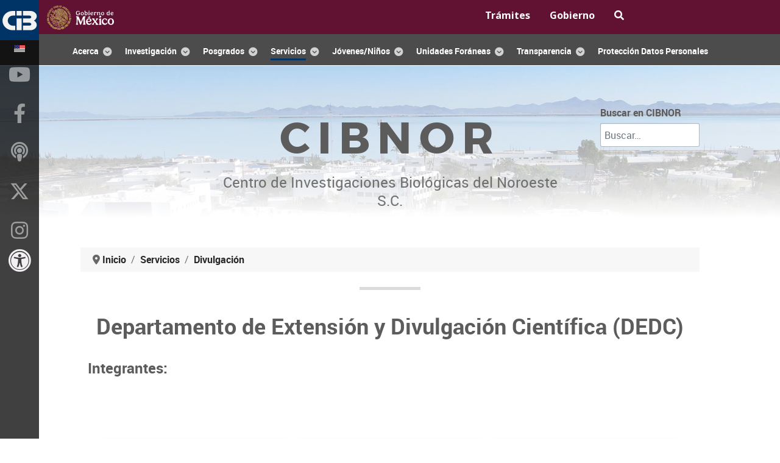

--- FILE ---
content_type: text/html; charset=utf-8
request_url: https://www.cibnor.gob.mx/vinculacion-y-servicios/dedc-dpto-de-extension/dedc-quienes-somos
body_size: 322987
content:
<!DOCTYPE html>
<html lang="es-ES" dir="ltr">
        
<head>
    
            <meta name="viewport" content="width=device-width, initial-scale=1.0">
        <meta http-equiv="X-UA-Compatible" content="IE=edge" />
        

        
            
         <meta charset="utf-8">
	<meta name="author" content="Guillermina Verdugo Apodaca">
	<meta name="description" content="Departamento de Extensión y Divulgación Científica">
	<meta name="generator" content="Joomla! - Open Source Content Management">
	<title>DEDC-- Quienes Somos</title>
	<link href="https://www.cibnor.gob.mx/menu-search?format=opensearch" rel="search" title="Buscar en CIBNOR" type="application/opensearchdescription+xml">
	<link href="/templates/rt_requiem/favicon.ico" rel="icon" type="image/vnd.microsoft.icon">

    <link href="/media/vendor/awesomplete/css/awesomplete.css?1.1.7" rel="stylesheet">
	<link href="/media/plg_system_jcemediabox/css/jcemediabox.min.css?7d30aa8b30a57b85d658fcd54426884a" rel="stylesheet">
	<link href="/media/gantry5/engines/nucleus/css-compiled/nucleus.css" rel="stylesheet">
	<link href="/templates/rt_requiem/custom/css-compiled/requiem_16.css" rel="stylesheet">
	<link href="/media/gantry5/engines/nucleus/css-compiled/bootstrap5.css" rel="stylesheet">
	<link href="/media/system/css/joomla-fontawesome.min.css" rel="stylesheet">
	<link href="/media/plg_system_debug/css/debug.css" rel="stylesheet">
	<link href="/media/gantry5/assets/css/font-awesome6-pseudo.min.css" rel="stylesheet">
	<link href="/templates/rt_requiem/custom/css-compiled/requiem-joomla_16.css" rel="stylesheet">
	<link href="/templates/rt_requiem/custom/css-compiled/custom_16.css" rel="stylesheet">
	<link href="https://www.cibnor.gob.mx/accesibilidad/gobmx-accesibilidad.css" rel="stylesheet">
	<style>a[href]:after {
content: none !important;
}</style>

    <script src="/media/vendor/jquery/js/jquery.min.js?3.7.1"></script>
	<script src="/media/vendor/jquery/js/jquery-noconflict.min.js?3.7.1"></script>
	<script type="application/json" class="joomla-script-options new">{"joomla.jtext":{"MOD_FINDER_SEARCH_VALUE":"Buscar&hellip;","COM_FINDER_SEARCH_FORM_LIST_LABEL":"Buscar resultados","JLIB_JS_AJAX_ERROR_OTHER":"Se ha producido un aborto en la conexión mientras se recuperaban datos de JSON: Código de estado HTTP %s.","JLIB_JS_AJAX_ERROR_PARSE":"Se ha producido un error de análisis mientras se procesaban los siguientes datos de JSON:<br><code style=\"color:inherit;white-space:pre-wrap;padding:0;margin:0;border:0;background:inherit;\">%s<\/code>"},"finder-search":{"url":"\/component\/finder\/?task=suggestions.suggest&format=json&tmpl=component&Itemid=757"},"system.paths":{"root":"","rootFull":"https:\/\/www.cibnor.gob.mx\/","base":"","baseFull":"https:\/\/www.cibnor.gob.mx\/"},"csrf.token":"97476bae3a48dc8f43c696ae534ca0b4"}</script>
	<script src="/media/system/js/core.min.js?a3d8f8"></script>
	<script src="/media/vendor/awesomplete/js/awesomplete.min.js?1.1.7" defer></script>
	<script src="/media/com_finder/js/finder.min.js?755761" type="module"></script>
	<script src="/media/plg_system_jcemediabox/js/jcemediabox.min.js?7d30aa8b30a57b85d658fcd54426884a"></script>
	<script src="https://www.googletagmanager.com/gtag/js?id=G-LHSB1QPN5M" async></script>
	<script type="application/ld+json">{"@context":"https://schema.org","@type":"BreadcrumbList","@id":"https://www.cibnor.gob.mx/#/schema/BreadcrumbList/110","itemListElement":[{"@type":"ListItem","position":1,"item":{"@id":"https://www.cibnor.gob.mx/","name":"Inicio"}},{"@type":"ListItem","position":2,"item":{"@id":"https://www.cibnor.gob.mx/vinculacion-y-servicios","name":"Servicios"}},{"@type":"ListItem","position":3,"item":{"@id":"https://www.cibnor.gob.mx/vinculacion-y-servicios/dedc-dpto-de-extension","name":"Divulgación"}},{"@type":"ListItem","position":4,"item":{"@id":"https://www.cibnor.gob.mx/vinculacion-y-servicios/dedc-dpto-de-extension/dedc-quienes-somos","name":"Integrantes"}}]}</script>
	<script type="application/ld+json">{"@context":"https://schema.org","@graph":[{"@type":"Organization","@id":"https://www.cibnor.gob.mx/#/schema/Organization/base","name":"Centro de Investigaciones Biológicas del Noroeste S.C.","url":"https://www.cibnor.gob.mx/"},{"@type":"WebSite","@id":"https://www.cibnor.gob.mx/#/schema/WebSite/base","url":"https://www.cibnor.gob.mx/","name":"Centro de Investigaciones Biológicas del Noroeste S.C.","publisher":{"@id":"https://www.cibnor.gob.mx/#/schema/Organization/base"},"potentialAction":{"@type":"SearchAction","target":"https://www.cibnor.gob.mx/menu-search?q={search_term_string}","query-input":"required name=search_term_string"}},{"@type":"WebPage","@id":"https://www.cibnor.gob.mx/#/schema/WebPage/base","url":"https://www.cibnor.gob.mx/vinculacion-y-servicios/dedc-dpto-de-extension/dedc-quienes-somos","name":"DEDC-- Quienes Somos","description":"Departamento de Extensión y Divulgación Científica","isPartOf":{"@id":"https://www.cibnor.gob.mx/#/schema/WebSite/base"},"about":{"@id":"https://www.cibnor.gob.mx/#/schema/Organization/base"},"inLanguage":"es-ES","breadcrumb":{"@id":"https://www.cibnor.gob.mx/#/schema/BreadcrumbList/110"}},{"@type":"Article","@id":"https://www.cibnor.gob.mx/#/schema/com_content/article/68","name":"DEDC-- Quienes Somos","headline":"DEDC-- Quienes Somos","inLanguage":"es-ES","dateModified":"2025-07-10T00:00:00+00:00","isPartOf":{"@id":"https://www.cibnor.gob.mx/#/schema/WebPage/base"}}]}</script>
	<script>jQuery(document).ready(function(){WfMediabox.init({"base":"\/","theme":"standard","width":"","height":"","lightbox":0,"shadowbox":0,"icons":1,"overlay":1,"overlay_opacity":0,"overlay_color":"","transition_speed":500,"close":2,"labels":{"close":"Close","next":"Next","previous":"Previous","cancel":"Cancel","numbers":"{{numbers}}","numbers_count":"{{current}} of {{total}}","download":"Download"},"swipe":true,"expand_on_click":true});});</script>
	<script>/* Toggle between adding and removing the "responsive" class to topnav when the user clicks on the icon */
function myFunction() {
    var x = document.getElementById("myTopnav");
    if (x.className === "topnav") {
        x.className += " responsive";
    } else {
        x.className = "topnav";
    }
}</script>
	<script>      window.dataLayer = window.dataLayer || [];
      function gtag(){dataLayer.push(arguments);}
      gtag('js', new Date());

      gtag('config', 'G-LHSB1QPN5M');

          </script>

    
                    <link href="https://fonts.googleapis.com/css?family=Open+Sans:300,400,700" rel="stylesheet">
<link href="https://fonts.googleapis.com/css2?family=Noto+Sans:ital,wght@0,100..900;1,100..900&display=swap" rel="stylesheet">
<link rel="stylesheet" href="https://use.fontawesome.com/releases/v6.5.1/css/all.css" rel="stylesheet">
            
</head>

    <body class="gantry site com_content view-article no-layout no-task dir-ltr itemid-62 outline-16 g-offcanvas-left g-default g-style-preset2">
        
                    

        <div id="g-offcanvas"  data-g-offcanvas-swipe="1" data-g-offcanvas-css3="1">
                        <div class="g-grid">                        

        <div class="g-block size-100">
             <div id="mobile-menu-7847-particle" class="g-content g-particle">            <div id="g-mobilemenu-container" data-g-menu-breakpoint="48rem"></div>
            </div>
        </div>
            </div>
    </div>
        <div id="g-page-surround">
            <div class="g-offcanvas-hide g-offcanvas-toggle" role="navigation" data-offcanvas-toggle aria-controls="g-offcanvas" aria-expanded="false"><i class="fa fa-fw fa-bars"></i></div>                        

                


                
    
            <section id="g-top" >
                        <div class="g-container">                                <div class="g-grid">                        

        <div class="g-block size-100 nomarginall nopaddingall">
             <div class="g-system-messages">
                                            <div id="system-message-container">
    </div>

            
    </div>
        </div>
            </div>
            </div>
        
            </section>
    
    


                
    
            <section id="g-navigation" >
                        <div class="g-container">                                <div class="g-grid">                        

        <div class="g-block size-67">
             <div id="custom-9503-particle" class="g-content g-particle">            <a href="https://www.gob.mx"><img src="https://framework-gb.cdn.gob.mx/gobmx/img/logo_blanco.svg" width="110" height="20" alt="logo gobierno de méxico"></a>
            </div>
        </div>
                    

        <div class="g-block size-33">
             <div id="custom-6658-particle" class="g-content g-particle">            <ul class="topnav" id="myTopnav">
<li><a href="https://www.gob.mx/tramites" target="_blank"><strong>Trámites</strong></a></li><li><a href="https://www.gob.mx/gobierno" target="_blank"><strong>Gobierno</strong></a></li><li><a href="https://www.gob.mx/busqueda" target="_blank" aria-label="busqueda en gob mx"><span class="fa fa-search"></span></a></li>
  <li class="icon">
    <a href="javascript:void(0);" onclick="myFunction()"><img src="/images/rocketlauncher/backgrounds/header/navicon.png" alt="menu movil gobmx" /></a>
  </li>
</ul>
            </div>
        </div>
            </div>
                            <div class="g-grid">                        

        <div class="g-block size-100 mainnav-center">
             <div id="menu-4464-particle" class="g-content g-particle">            <nav class="g-main-nav" data-g-hover-expand="true">
        <ul class="g-toplevel">
                                                                    
                                                                                                
        
                
        
                
        
        <li class="g-menu-item g-menu-item-type-component g-menu-item-4 g-parent g-standard g-menu-item-link-parent rounded">
                            <a class="g-menu-item-container" href="/acercadelcibnor">
                                                                <span class="g-menu-item-content">
                                    <span class="g-menu-item-title">Acerca</span>
            
                    </span>
                    <span class="g-menu-parent-indicator" data-g-menuparent=""></span>                            </a>
                                                                            <ul class="g-dropdown g-inactive g-fade-in-up g-dropdown-right">
            <li class="g-dropdown-column">
                        <div class="g-grid">
                        <div class="g-block size-100">
            <ul class="g-sublevel">
                <li class="g-level-1 g-go-back">
                    <a class="g-menu-item-container" href="#" data-g-menuparent=""><span>Back</span></a>
                </li>
                                                                                                                    
        
                
        
                
        
        <li class="g-menu-item g-menu-item-type-component g-menu-item-210  ">
                            <a class="g-menu-item-container" href="/acercadelcibnor/bienvenida-del-director">
                                                                <span class="g-menu-item-content">
                                    <span class="g-menu-item-title">Bienvenida del Director</span>
            
                    </span>
                                                </a>
                                </li>
    
                                                                                                
                                                                                                                                
                
        
                
        
        <li class="g-menu-item g-menu-item-type-url g-menu-item-1378  ">
                            <a class="g-menu-item-container" href="https://www.youtube.com/watch?v=aBc7k0CeYXE" target="_blank" rel="noopener&#x20;noreferrer">
                                                <img src="/images/stories/icon_ext_link.png#joomlaImage://local-images/stories/icon_ext_link.png?width=10&amp;height=10" alt="Video Institucional" />
                                                    <span class="g-menu-item-content">
                                    <span class="g-menu-item-title">Video Institucional</span>
            
                    </span>
                                                </a>
                                </li>
    
                                                                                                
        
                
        
                
        
        <li class="g-menu-item g-menu-item-type-component g-menu-item-125  ">
                            <a class="g-menu-item-container" href="/acercadelcibnor/directoriopersonal">
                                                                <span class="g-menu-item-content">
                                    <span class="g-menu-item-title">Directorio de Personal</span>
            
                    </span>
                                                </a>
                                </li>
    
                                                                                                
        
                
        
                
        
        <li class="g-menu-item g-menu-item-type-component g-menu-item-213  ">
                            <a class="g-menu-item-container" href="/acercadelcibnor/mision-vision-y-objetivos">
                                                                <span class="g-menu-item-content">
                                    <span class="g-menu-item-title">Misión, Visión y Objetivos</span>
            
                    </span>
                                                </a>
                                </li>
    
                                                                                                
        
                
        
                
        
        <li class="g-menu-item g-menu-item-type-component g-menu-item-2635  ">
                            <a class="g-menu-item-container" href="/acercadelcibnor/principios-y-valores">
                                                                <span class="g-menu-item-content">
                                    <span class="g-menu-item-title">Principios y Valores</span>
            
                    </span>
                                                </a>
                                </li>
    
                                                                                                
        
                
        
                
        
        <li class="g-menu-item g-menu-item-type-component g-menu-item-214  ">
                            <a class="g-menu-item-container" href="/acercadelcibnor/historia">
                                                                <span class="g-menu-item-content">
                                    <span class="g-menu-item-title">Historia</span>
            
                    </span>
                                                </a>
                                </li>
    
                                                                                                
        
                
        
                
        
        <li class="g-menu-item g-menu-item-type-component g-menu-item-219  ">
                            <a class="g-menu-item-container" href="/acercadelcibnor/instalaciones">
                                                                <span class="g-menu-item-content">
                                    <span class="g-menu-item-title">Instalaciones</span>
            
                    </span>
                                                </a>
                                </li>
    
                                                                                                
        
                
        
                
        
        <li class="g-menu-item g-menu-item-type-component g-menu-item-220  ">
                            <a class="g-menu-item-container" href="/acercadelcibnor/ubicacion">
                                                                <span class="g-menu-item-content">
                                    <span class="g-menu-item-title">Ubicaciones</span>
            
                    </span>
                                                </a>
                                </li>
    
                                                                                                
        
                
        
                
        
        <li class="g-menu-item g-menu-item-type-component g-menu-item-1019  ">
                            <a class="g-menu-item-container" href="/acercadelcibnor/estructura-organica">
                                                                <span class="g-menu-item-content">
                                    <span class="g-menu-item-title">Estructura Orgánica</span>
            
                    </span>
                                                </a>
                                </li>
    
                                                                                                
        
                
        
                
        
        <li class="g-menu-item g-menu-item-type-component g-menu-item-221  ">
                            <a class="g-menu-item-container" href="/acercadelcibnor/calendario-oficial">
                                                                <span class="g-menu-item-content">
                                    <span class="g-menu-item-title">Calendario</span>
            
                    </span>
                                                </a>
                                </li>
    
                                                                                                
        
                
        
                
        
        <li class="g-menu-item g-menu-item-type-component g-menu-item-2041  ">
                            <a class="g-menu-item-container" href="/acercadelcibnor/contacto-cib">
                                                                <span class="g-menu-item-content">
                                    <span class="g-menu-item-title">Contacto</span>
            
                    </span>
                                                </a>
                                </li>
    
    
            </ul>
        </div>
            </div>

            </li>
        </ul>
            </li>
    
                                                                                                
        
                
        
                
        
        <li class="g-menu-item g-menu-item-type-component g-menu-item-246 g-parent g-standard g-menu-item-link-parent ">
                            <a class="g-menu-item-container" href="/investigacion">
                                                                <span class="g-menu-item-content">
                                    <span class="g-menu-item-title">Investigación</span>
            
                    </span>
                    <span class="g-menu-parent-indicator" data-g-menuparent=""></span>                            </a>
                                                                            <ul class="g-dropdown g-inactive g-fade-in-up g-dropdown-right">
            <li class="g-dropdown-column">
                        <div class="g-grid">
                        <div class="g-block size-50">
            <ul class="g-sublevel">
                <li class="g-level-1 g-go-back">
                    <a class="g-menu-item-container" href="#" data-g-menuparent=""><span>Back</span></a>
                </li>
                                                                                                                    
        
                
        
                
        
        <li class="g-menu-item g-menu-item-type-component g-menu-item-295 g-parent g-menu-item-link-parent ">
                            <a class="g-menu-item-container" href="/investigacion/acuicultura">
                                                                <span class="g-menu-item-content">
                                    <span class="g-menu-item-title">Acuicultura</span>
            
                    </span>
                    <span class="g-menu-parent-indicator" data-g-menuparent=""></span>                            </a>
                                                                            <ul class="g-dropdown g-inactive g-fade-in-up g-dropdown-right">
            <li class="g-dropdown-column">
                        <div class="g-grid">
                        <div class="g-block size-100">
            <ul class="g-sublevel">
                <li class="g-level-2 g-go-back">
                    <a class="g-menu-item-container" href="#" data-g-menuparent=""><span>Back</span></a>
                </li>
                                                                                                                    
        
                
        
                
        
        <li class="g-menu-item g-menu-item-type-component g-menu-item-299  ">
                            <a class="g-menu-item-container" href="/investigacion/acuicultura/personal-investigacion-adscrito-pa">
                                                                <span class="g-menu-item-content">
                                    <span class="g-menu-item-title">Personal de Investigación Adscrito</span>
            
                    </span>
                                                </a>
                                </li>
    
                                                                                                
        
                
        
                
        
        <li class="g-menu-item g-menu-item-type-component g-menu-item-298 g-parent g-menu-item-link-parent ">
                            <a class="g-menu-item-container" href="/investigacion/acuicultura/lineas-y-proyectos-de-investigacion-pa">
                                                                <span class="g-menu-item-content">
                                    <span class="g-menu-item-title">Líneas de Investigación</span>
            
                    </span>
                    <span class="g-menu-parent-indicator" data-g-menuparent=""></span>                            </a>
                                                                            <ul class="g-dropdown g-inactive g-fade-in-up g-dropdown-right">
            <li class="g-dropdown-column">
                        <div class="g-grid">
                        <div class="g-block size-100">
            <ul class="g-sublevel">
                <li class="g-level-3 g-go-back">
                    <a class="g-menu-item-container" href="#" data-g-menuparent=""><span>Back</span></a>
                </li>
                                                                                                                    
        
                
        
                
        
        <li class="g-menu-item g-menu-item-type-component g-menu-item-322  ">
                            <a class="g-menu-item-container" href="/investigacion/acuicultura/lineas-y-proyectos-de-investigacion-pa/biotecnologia-en-plancton-y-una-salud">
                                                                <span class="g-menu-item-content">
                                    <span class="g-menu-item-title">Biotecnología en Plancton y Una Salud</span>
            
                    </span>
                                                </a>
                                </li>
    
                                                                                                
        
                
        
                
        
        <li class="g-menu-item g-menu-item-type-component g-menu-item-320  ">
                            <a class="g-menu-item-container" href="/investigacion/acuicultura/lineas-y-proyectos-de-investigacion-pa/cultivo-de-moluscos">
                                                                <span class="g-menu-item-content">
                                    <span class="g-menu-item-title">Cultivo de Moluscos</span>
            
                    </span>
                                                </a>
                                </li>
    
                                                                                                
        
                
        
                
        
        <li class="g-menu-item g-menu-item-type-component g-menu-item-319  ">
                            <a class="g-menu-item-container" href="/investigacion/acuicultura/lineas-y-proyectos-de-investigacion-pa/cultivo-de-crustaceos">
                                                                <span class="g-menu-item-content">
                                    <span class="g-menu-item-title">Cultivo de Crustáceos</span>
            
                    </span>
                                                </a>
                                </li>
    
                                                                                                
        
                
        
                
        
        <li class="g-menu-item g-menu-item-type-component g-menu-item-321  ">
                            <a class="g-menu-item-container" href="/investigacion/acuicultura/lineas-y-proyectos-de-investigacion-pa/cultivo-de-peces">
                                                                <span class="g-menu-item-content">
                                    <span class="g-menu-item-title">Cultivo de Peces</span>
            
                    </span>
                                                </a>
                                </li>
    
    
            </ul>
        </div>
            </div>

            </li>
        </ul>
            </li>
    
                                                                                                
        
                
        
                
        
        <li class="g-menu-item g-menu-item-type-component g-menu-item-2569  ">
                            <a class="g-menu-item-container" href="/investigacion/acuicultura/pa-laboratorios">
                                                                <span class="g-menu-item-content">
                                    <span class="g-menu-item-title">Laboratorios</span>
            
                    </span>
                                                </a>
                                </li>
    
    
            </ul>
        </div>
            </div>

            </li>
        </ul>
            </li>
    
                                                                                                
        
                
        
                
        
        <li class="g-menu-item g-menu-item-type-component g-menu-item-288 g-parent g-menu-item-link-parent ">
                            <a class="g-menu-item-container" href="/investigacion/agricultura-en-zonas-aridas">
                                                                <span class="g-menu-item-content">
                                    <span class="g-menu-item-title">Agricultura Zonas Áridas</span>
            
                    </span>
                    <span class="g-menu-parent-indicator" data-g-menuparent=""></span>                            </a>
                                                                            <ul class="g-dropdown g-inactive g-fade-in-up g-dropdown-right">
            <li class="g-dropdown-column">
                        <div class="g-grid">
                        <div class="g-block size-100">
            <ul class="g-sublevel">
                <li class="g-level-2 g-go-back">
                    <a class="g-menu-item-container" href="#" data-g-menuparent=""><span>Back</span></a>
                </li>
                                                                                                                    
        
                
        
                
        
        <li class="g-menu-item g-menu-item-type-component g-menu-item-291  ">
                            <a class="g-menu-item-container" href="/investigacion/agricultura-en-zonas-aridas/personal-investigacion-adscrito-paza">
                                                                <span class="g-menu-item-content">
                                    <span class="g-menu-item-title">Personal de Investigación Adscrito</span>
            
                    </span>
                                                </a>
                                </li>
    
                                                                                                
        
                
        
                
        
        <li class="g-menu-item g-menu-item-type-component g-menu-item-290 g-parent g-menu-item-link-parent ">
                            <a class="g-menu-item-container" href="/investigacion/agricultura-en-zonas-aridas/lineas-y-proyectos-de-investigacion-paza">
                                                                <span class="g-menu-item-content">
                                    <span class="g-menu-item-title">Líneas de Investigación</span>
            
                    </span>
                    <span class="g-menu-parent-indicator" data-g-menuparent=""></span>                            </a>
                                                                            <ul class="g-dropdown g-inactive g-fade-in-up g-dropdown-right">
            <li class="g-dropdown-column">
                        <div class="g-grid">
                        <div class="g-block size-100">
            <ul class="g-sublevel">
                <li class="g-level-3 g-go-back">
                    <a class="g-menu-item-container" href="#" data-g-menuparent=""><span>Back</span></a>
                </li>
                                                                                                                    
        
                
        
                
        
        <li class="g-menu-item g-menu-item-type-component g-menu-item-323  ">
                            <a class="g-menu-item-container" href="/investigacion/agricultura-en-zonas-aridas/lineas-y-proyectos-de-investigacion-paza/agricultura-organica">
                                                                <span class="g-menu-item-content">
                                    <span class="g-menu-item-title">Agricultura Orgánica</span>
            
                    </span>
                                                </a>
                                </li>
    
                                                                                                
        
                
        
                
        
        <li class="g-menu-item g-menu-item-type-component g-menu-item-324  ">
                            <a class="g-menu-item-container" href="/investigacion/agricultura-en-zonas-aridas/lineas-y-proyectos-de-investigacion-paza/fitosanidad">
                                                                <span class="g-menu-item-content">
                                    <span class="g-menu-item-title">Fitosanidad</span>
            
                    </span>
                                                </a>
                                </li>
    
                                                                                                
        
                
        
                
        
        <li class="g-menu-item g-menu-item-type-component g-menu-item-325  ">
                            <a class="g-menu-item-container" href="/investigacion/agricultura-en-zonas-aridas/lineas-y-proyectos-de-investigacion-paza/agrotecnologia-y-recursos-energeticos">
                                                                <span class="g-menu-item-content">
                                    <span class="g-menu-item-title">Agrotecnología y Recursos Energéticos</span>
            
                    </span>
                                                </a>
                                </li>
    
                                                                                                
        
                
        
                
        
        <li class="g-menu-item g-menu-item-type-component g-menu-item-326  ">
                            <a class="g-menu-item-container" href="/investigacion/agricultura-en-zonas-aridas/lineas-y-proyectos-de-investigacion-paza/agua-suelo-y-clima">
                                                                <span class="g-menu-item-content">
                                    <span class="g-menu-item-title">Agua, Suelo y Clima</span>
            
                    </span>
                                                </a>
                                </li>
    
                                                                                                
        
                
        
                
        
        <li class="g-menu-item g-menu-item-type-component g-menu-item-327  ">
                            <a class="g-menu-item-container" href="/investigacion/agricultura-en-zonas-aridas/lineas-y-proyectos-de-investigacion-paza/biotecnologia-y-recursos-geneticos">
                                                                <span class="g-menu-item-content">
                                    <span class="g-menu-item-title">Biotecnología y Recursos Genéticos</span>
            
                    </span>
                                                </a>
                                </li>
    
    
            </ul>
        </div>
            </div>

            </li>
        </ul>
            </li>
    
                                                                                                
        
                
        
                
        
        <li class="g-menu-item g-menu-item-type-url g-menu-item-1107  ">
                            <a class="g-menu-item-container" href="/images/stories/investigacion/paza/MANUAL_PROCEDIMIENTOS_CAEXP.pdf">
                                                <img src="/images/stories/icon_pdf_link.png" alt="Manual Operaciones Campo Agrícola" />
                                                    <span class="g-menu-item-content">
                                    <span class="g-menu-item-title">Manual Operaciones Campo Agrícola</span>
            
                    </span>
                                                </a>
                                </li>
    
                                                                                                
        
                
        
                
        
        <li class="g-menu-item g-menu-item-type-url g-menu-item-1108  ">
                            <a class="g-menu-item-container" href="/images/stories/investigacion/paza/REGLAMENTO_OPERATIVO_CAEXP.pdf">
                                                <img src="/images/stories/icon_pdf_link.png" alt="Reglamento Operativo Campo Agrícola" />
                                                    <span class="g-menu-item-content">
                                    <span class="g-menu-item-title">Reglamento Operativo Campo Agrícola</span>
            
                    </span>
                                                </a>
                                </li>
    
    
            </ul>
        </div>
            </div>

            </li>
        </ul>
            </li>
    
                                                                                                
        
                
        
                
        
        <li class="g-menu-item g-menu-item-type-component g-menu-item-247 g-parent g-menu-item-link-parent ">
                            <a class="g-menu-item-container" href="/investigacion/ecologia-pesquera">
                                                                <span class="g-menu-item-content">
                                    <span class="g-menu-item-title">Ecología Pesquera</span>
            
                    </span>
                    <span class="g-menu-parent-indicator" data-g-menuparent=""></span>                            </a>
                                                                            <ul class="g-dropdown g-inactive g-fade-in-up g-dropdown-right">
            <li class="g-dropdown-column">
                        <div class="g-grid">
                        <div class="g-block size-100">
            <ul class="g-sublevel">
                <li class="g-level-2 g-go-back">
                    <a class="g-menu-item-container" href="#" data-g-menuparent=""><span>Back</span></a>
                </li>
                                                                                                                    
        
                
        
                
        
        <li class="g-menu-item g-menu-item-type-component g-menu-item-284  ">
                            <a class="g-menu-item-container" href="/investigacion/ecologia-pesquera/personal-investigacion-adscrito-pep">
                                                                <span class="g-menu-item-content">
                                    <span class="g-menu-item-title">Personal de Investigación Adscrito</span>
            
                    </span>
                                                </a>
                                </li>
    
                                                                                                
        
                
        
                
        
        <li class="g-menu-item g-menu-item-type-component g-menu-item-248 g-parent g-menu-item-link-parent ">
                            <a class="g-menu-item-container" href="/investigacion/ecologia-pesquera/lineas-y-proyectos-de-investigacion-pep">
                                                                <span class="g-menu-item-content">
                                    <span class="g-menu-item-title">Líneas de Investigación</span>
            
                    </span>
                    <span class="g-menu-parent-indicator" data-g-menuparent=""></span>                            </a>
                                                                            <ul class="g-dropdown g-inactive g-fade-in-up g-dropdown-right">
            <li class="g-dropdown-column">
                        <div class="g-grid">
                        <div class="g-block size-100">
            <ul class="g-sublevel">
                <li class="g-level-3 g-go-back">
                    <a class="g-menu-item-container" href="#" data-g-menuparent=""><span>Back</span></a>
                </li>
                                                                                                                    
        
                
        
                
        
        <li class="g-menu-item g-menu-item-type-component g-menu-item-249  ">
                            <a class="g-menu-item-container" href="/investigacion/ecologia-pesquera/lineas-y-proyectos-de-investigacion-pep/efectos-de-la-pesca">
                                                                <span class="g-menu-item-content">
                                    <span class="g-menu-item-title">Efectos de la Pesca</span>
            
                    </span>
                                                </a>
                                </li>
    
                                                                                                
        
                
        
                
        
        <li class="g-menu-item g-menu-item-type-component g-menu-item-250  ">
                            <a class="g-menu-item-container" href="/investigacion/ecologia-pesquera/lineas-y-proyectos-de-investigacion-pep/pesca-exploratoria">
                                                                <span class="g-menu-item-content">
                                    <span class="g-menu-item-title">Pesca Exploratoria</span>
            
                    </span>
                                                </a>
                                </li>
    
                                                                                                
        
                
        
                
        
        <li class="g-menu-item g-menu-item-type-component g-menu-item-264  ">
                            <a class="g-menu-item-container" href="/investigacion/ecologia-pesquera/lineas-y-proyectos-de-investigacion-pep/vulnerabilidad-ambiental">
                                                                <span class="g-menu-item-content">
                                    <span class="g-menu-item-title">Vulnerabilidad Ambiental</span>
            
                    </span>
                                                </a>
                                </li>
    
                                                                                                
        
                
        
                
        
        <li class="g-menu-item g-menu-item-type-component g-menu-item-280  ">
                            <a class="g-menu-item-container" href="/investigacion/ecologia-pesquera/lineas-y-proyectos-de-investigacion-pep/valor-agregado">
                                                                <span class="g-menu-item-content">
                                    <span class="g-menu-item-title">Valor Agregado</span>
            
                    </span>
                                                </a>
                                </li>
    
                                                                                                
        
                
        
                
        
        <li class="g-menu-item g-menu-item-type-component g-menu-item-281  ">
                            <a class="g-menu-item-container" href="/investigacion/ecologia-pesquera/lineas-y-proyectos-de-investigacion-pep/ordenamiento-y-sustentabilidad">
                                                                <span class="g-menu-item-content">
                                    <span class="g-menu-item-title">Ordenamiento y Sustentabilidad</span>
            
                    </span>
                                                </a>
                                </li>
    
    
            </ul>
        </div>
            </div>

            </li>
        </ul>
            </li>
    
                                                                                                
        
                
        
                
        
        <li class="g-menu-item g-menu-item-type-component g-menu-item-2552  ">
                            <a class="g-menu-item-container" href="/investigacion/ecologia-pesquera/pep-laboratorios">
                                                                <span class="g-menu-item-content">
                                    <span class="g-menu-item-title">Laboratorios</span>
            
                    </span>
                                                </a>
                                </li>
    
    
            </ul>
        </div>
            </div>

            </li>
        </ul>
            </li>
    
                                                                                                
        
                
        
                
        
        <li class="g-menu-item g-menu-item-type-component g-menu-item-303 g-parent g-menu-item-link-parent ">
                            <a class="g-menu-item-container" href="/investigacion/planeacion-ambiental-y-conservacion">
                                                                <span class="g-menu-item-content">
                                    <span class="g-menu-item-title">Planeación Ambiental y Conservación</span>
            
                    </span>
                    <span class="g-menu-parent-indicator" data-g-menuparent=""></span>                            </a>
                                                                            <ul class="g-dropdown g-inactive g-fade-in-up g-dropdown-right">
            <li class="g-dropdown-column">
                        <div class="g-grid">
                        <div class="g-block size-100">
            <ul class="g-sublevel">
                <li class="g-level-2 g-go-back">
                    <a class="g-menu-item-container" href="#" data-g-menuparent=""><span>Back</span></a>
                </li>
                                                                                                                    
        
                
        
                
        
        <li class="g-menu-item g-menu-item-type-component g-menu-item-306  ">
                            <a class="g-menu-item-container" href="/investigacion/planeacion-ambiental-y-conservacion/personal-investigacion-adscrito-ppac">
                                                                <span class="g-menu-item-content">
                                    <span class="g-menu-item-title">Personal de Investigación Adscrito</span>
            
                    </span>
                                                </a>
                                </li>
    
                                                                                                
        
                
        
                
        
        <li class="g-menu-item g-menu-item-type-component g-menu-item-305 g-parent g-menu-item-link-parent ">
                            <a class="g-menu-item-container" href="/investigacion/planeacion-ambiental-y-conservacion/lineas-de-investigacion-ppac">
                                                                <span class="g-menu-item-content">
                                    <span class="g-menu-item-title">Líneas de Investigación</span>
            
                    </span>
                    <span class="g-menu-parent-indicator" data-g-menuparent=""></span>                            </a>
                                                                            <ul class="g-dropdown g-inactive g-fade-in-up g-dropdown-right">
            <li class="g-dropdown-column">
                        <div class="g-grid">
                        <div class="g-block size-100">
            <ul class="g-sublevel">
                <li class="g-level-3 g-go-back">
                    <a class="g-menu-item-container" href="#" data-g-menuparent=""><span>Back</span></a>
                </li>
                                                                                                                    
        
                
        
                
        
        <li class="g-menu-item g-menu-item-type-component g-menu-item-329  ">
                            <a class="g-menu-item-container" href="/investigacion/planeacion-ambiental-y-conservacion/lineas-de-investigacion-ppac/procesos-ecosistemicos">
                                                                <span class="g-menu-item-content">
                                    <span class="g-menu-item-title">Procesos Ecosistémicos</span>
            
                    </span>
                                                </a>
                                </li>
    
                                                                                                
        
                
        
                
        
        <li class="g-menu-item g-menu-item-type-component g-menu-item-330  ">
                            <a class="g-menu-item-container" href="/investigacion/planeacion-ambiental-y-conservacion/lineas-de-investigacion-ppac/una-salud">
                                                                <span class="g-menu-item-content">
                                    <span class="g-menu-item-title">Una Salud</span>
            
                    </span>
                                                </a>
                                </li>
    
                                                                                                
        
                
        
                
        
        <li class="g-menu-item g-menu-item-type-component g-menu-item-331  ">
                            <a class="g-menu-item-container" href="/investigacion/planeacion-ambiental-y-conservacion/lineas-de-investigacion-ppac/sistemas-costeros">
                                                                <span class="g-menu-item-content">
                                    <span class="g-menu-item-title">Sistemas Costeros</span>
            
                    </span>
                                                </a>
                                </li>
    
                                                                                                
        
                
        
                
        
        <li class="g-menu-item g-menu-item-type-component g-menu-item-332  ">
                            <a class="g-menu-item-container" href="/investigacion/planeacion-ambiental-y-conservacion/lineas-de-investigacion-ppac/biodiversidad-de-mexico">
                                                                <span class="g-menu-item-content">
                                    <span class="g-menu-item-title">Biodiversidad de México</span>
            
                    </span>
                                                </a>
                                </li>
    
                                                                                                
        
                
        
                
        
        <li class="g-menu-item g-menu-item-type-component g-menu-item-333  ">
                            <a class="g-menu-item-container" href="/investigacion/planeacion-ambiental-y-conservacion/lineas-de-investigacion-ppac/desarrollo-sustentable">
                                                                <span class="g-menu-item-content">
                                    <span class="g-menu-item-title">Desarrollo Sustentable</span>
            
                    </span>
                                                </a>
                                </li>
    
                                                                                                
        
                
        
                
        
        <li class="g-menu-item g-menu-item-type-component g-menu-item-335  ">
                            <a class="g-menu-item-container" href="/investigacion/planeacion-ambiental-y-conservacion/lineas-de-investigacion-ppac/museo-historia-natural">
                                                                <span class="g-menu-item-content">
                                    <span class="g-menu-item-title">Museo Historia Natural</span>
            
                    </span>
                                                </a>
                                </li>
    
    
            </ul>
        </div>
            </div>

            </li>
        </ul>
            </li>
    
                                                                                                
        
                
        
                
        
        <li class="g-menu-item g-menu-item-type-component g-menu-item-1911  ">
                            <a class="g-menu-item-container" href="/investigacion/planeacion-ambiental-y-conservacion/laboratorio-de-sistemas-de-informacion-geografica">
                                                                <span class="g-menu-item-content">
                                    <span class="g-menu-item-title">Laboratorio de Sistemas de Información Geográfica</span>
            
                    </span>
                                                </a>
                                </li>
    
    
            </ul>
        </div>
            </div>

            </li>
        </ul>
            </li>
    
                                                                                                
        
                
        
                
        
        <li class="g-menu-item g-menu-item-type-component g-menu-item-693  ">
                            <a class="g-menu-item-container" href="/investigacion/pubiicaciones" title="PubIicaciones">
                                                                <span class="g-menu-item-content">
                                    <span class="g-menu-item-title">PubIicaciones</span>
            
                    </span>
                                                </a>
                                </li>
    
                                                                                                
        
                
        
                
        
        <li class="g-menu-item g-menu-item-type-component g-menu-item-10  ">
                            <a class="g-menu-item-container" href="/investigacion/tesis">
                                                                <span class="g-menu-item-content">
                                    <span class="g-menu-item-title">Tesis</span>
            
                    </span>
                                                </a>
                                </li>
    
                                                                                                
        
                
        
                
        
        <li class="g-menu-item g-menu-item-type-component g-menu-item-346 g-parent g-menu-item-link-parent ">
                            <a class="g-menu-item-container" href="/investigacion/colecciones-biologicas">
                                                                <span class="g-menu-item-content">
                                    <span class="g-menu-item-title">Colecciones Biológicas</span>
            
                    </span>
                    <span class="g-menu-parent-indicator" data-g-menuparent=""></span>                            </a>
                                                                            <ul class="g-dropdown g-inactive g-fade-in-up g-dropdown-right">
            <li class="g-dropdown-column">
                        <div class="g-grid">
                        <div class="g-block size-100">
            <ul class="g-sublevel">
                <li class="g-level-2 g-go-back">
                    <a class="g-menu-item-container" href="#" data-g-menuparent=""><span>Back</span></a>
                </li>
                                                                                                                    
        
                
        
                
        
        <li class="g-menu-item g-menu-item-type-component g-menu-item-351 g-parent g-menu-item-link-parent ">
                            <a class="g-menu-item-container" href="/investigacion/colecciones-biologicas/codimar">
                                                                <span class="g-menu-item-content">
                                    <span class="g-menu-item-title">CODIMAR</span>
            
                    </span>
                    <span class="g-menu-parent-indicator" data-g-menuparent=""></span>                            </a>
                                                                            <ul class="g-dropdown g-inactive g-fade-in-up g-dropdown-right">
            <li class="g-dropdown-column">
                        <div class="g-grid">
                        <div class="g-block size-100">
            <ul class="g-sublevel">
                <li class="g-level-3 g-go-back">
                    <a class="g-menu-item-container" href="#" data-g-menuparent=""><span>Back</span></a>
                </li>
                                                                                                                    
        
                
        
                
        
        <li class="g-menu-item g-menu-item-type-component g-menu-item-347  ">
                            <a class="g-menu-item-container" href="/investigacion/colecciones-biologicas/codimar/codimar-entrada">
                                                                <span class="g-menu-item-content">
                                    <span class="g-menu-item-title">Entrada</span>
            
                    </span>
                                                </a>
                                </li>
    
                                                                                                
        
                
        
                
        
        <li class="g-menu-item g-menu-item-type-component g-menu-item-843  ">
                            <a class="g-menu-item-container" href="/investigacion/colecciones-biologicas/codimar/codimar-guia">
                                                <i class="fa fa-book" aria-hidden="true"></i>
                                                    <span class="g-menu-item-content">
                                    <span class="g-menu-item-title">Guía CODIMAR</span>
            
                    </span>
                                                </a>
                                </li>
    
                                                                                                
        
                
        
                
        
        <li class="g-menu-item g-menu-item-type-component g-menu-item-348  ">
                            <a class="g-menu-item-container" href="/investigacion/colecciones-biologicas/codimar/codimar-resena-historica">
                                                                <span class="g-menu-item-content">
                                    <span class="g-menu-item-title">Reseña histórica</span>
            
                    </span>
                                                </a>
                                </li>
    
                                                                                                
        
                
        
                
        
        <li class="g-menu-item g-menu-item-type-component g-menu-item-349  ">
                            <a class="g-menu-item-container" href="/investigacion/colecciones-biologicas/codimar/codimar-cobertura-geografica">
                                                                <span class="g-menu-item-content">
                                    <span class="g-menu-item-title">Cobertura geográfica</span>
            
                    </span>
                                                </a>
                                </li>
    
                                                                                                
        
                
        
                
        
        <li class="g-menu-item g-menu-item-type-component g-menu-item-350  ">
                            <a class="g-menu-item-container" href="/investigacion/colecciones-biologicas/codimar/codimar-infraestructura">
                                                                <span class="g-menu-item-content">
                                    <span class="g-menu-item-title">Infraestructura</span>
            
                    </span>
                                                </a>
                                </li>
    
                                                                                                
        
                
        
                
        
        <li class="g-menu-item g-menu-item-type-component g-menu-item-352  ">
                            <a class="g-menu-item-container" href="/investigacion/colecciones-biologicas/codimar/codimar-practicas-curatoriales">
                                                                <span class="g-menu-item-content">
                                    <span class="g-menu-item-title">Prácticas curatoriales</span>
            
                    </span>
                                                </a>
                                </li>
    
                                                                                                
        
                
        
                
        
        <li class="g-menu-item g-menu-item-type-component g-menu-item-353  ">
                            <a class="g-menu-item-container" href="/investigacion/colecciones-biologicas/codimar/codimar-listado-de-cepas">
                                                                <span class="g-menu-item-content">
                                    <span class="g-menu-item-title">Listado de cepas</span>
            
                    </span>
                                                </a>
                                </li>
    
                                                                                                
        
                
        
                
        
        <li class="g-menu-item g-menu-item-type-component g-menu-item-354  ">
                            <a class="g-menu-item-container" href="/investigacion/colecciones-biologicas/codimar/codimar-distribucion-deposito-y-resguardo-de-cepas">
                                                                <span class="g-menu-item-content">
                                    <span class="g-menu-item-title">Distribución, depósito y resguardo de cepas</span>
            
                    </span>
                                                </a>
                                </li>
    
                                                                                                
        
                
        
                
        
        <li class="g-menu-item g-menu-item-type-component g-menu-item-355  ">
                            <a class="g-menu-item-container" href="/investigacion/colecciones-biologicas/codimar/codimar-vinculacion-y-asistencia-cientifico-tecnica">
                                                                <span class="g-menu-item-content">
                                    <span class="g-menu-item-title">Vinculación y asistencia científico-técnica</span>
            
                    </span>
                                                </a>
                                </li>
    
                                                                                                
        
                
        
                
        
        <li class="g-menu-item g-menu-item-type-component g-menu-item-356  ">
                            <a class="g-menu-item-container" href="/investigacion/colecciones-biologicas/codimar/codimar-registros-oficiales-y-permisos">
                                                                <span class="g-menu-item-content">
                                    <span class="g-menu-item-title">Registros oficiales y permisos</span>
            
                    </span>
                                                </a>
                                </li>
    
                                                                                                
        
                
        
                
        
        <li class="g-menu-item g-menu-item-type-component g-menu-item-357  ">
                            <a class="g-menu-item-container" href="/investigacion/colecciones-biologicas/codimar/codimar-contacto">
                                                                <span class="g-menu-item-content">
                                    <span class="g-menu-item-title">Contacto</span>
            
                    </span>
                                                </a>
                                </li>
    
                                                                                                
        
                
        
                
        
        <li class="g-menu-item g-menu-item-type-component g-menu-item-358  ">
                            <a class="g-menu-item-container" href="/investigacion/colecciones-biologicas/codimar/codimar-publicaciones-relacionadas">
                                                                <span class="g-menu-item-content">
                                    <span class="g-menu-item-title">Publicaciones relacionadas</span>
            
                    </span>
                                                </a>
                                </li>
    
    
            </ul>
        </div>
            </div>

            </li>
        </ul>
            </li>
    
                                                                                                
        
                
        
                
        
        <li class="g-menu-item g-menu-item-type-component g-menu-item-362 g-parent g-menu-item-link-parent ">
                            <a class="g-menu-item-container" href="/investigacion/colecciones-biologicas/herbario-hcib">
                                                                <span class="g-menu-item-content">
                                    <span class="g-menu-item-title">Herbario HCIB</span>
            
                    </span>
                    <span class="g-menu-parent-indicator" data-g-menuparent=""></span>                            </a>
                                                                            <ul class="g-dropdown g-inactive g-fade-in-up g-dropdown-right">
            <li class="g-dropdown-column">
                        <div class="g-grid">
                        <div class="g-block size-100">
            <ul class="g-sublevel">
                <li class="g-level-3 g-go-back">
                    <a class="g-menu-item-container" href="#" data-g-menuparent=""><span>Back</span></a>
                </li>
                                                                                                                    
        
                
        
                
        
        <li class="g-menu-item g-menu-item-type-component g-menu-item-364  ">
                            <a class="g-menu-item-container" href="/investigacion/colecciones-biologicas/herbario-hcib/hcib-bienvenido">
                                                                <span class="g-menu-item-content">
                                    <span class="g-menu-item-title">Bienvenido</span>
            
                    </span>
                                                </a>
                                </li>
    
                                                                                                
        
                
        
                
        
        <li class="g-menu-item g-menu-item-type-component g-menu-item-365  ">
                            <a class="g-menu-item-container" href="/investigacion/colecciones-biologicas/herbario-hcib/hcib-que-es-un-herbario">
                                                                <span class="g-menu-item-content">
                                    <span class="g-menu-item-title">¿Qué es un herbario?</span>
            
                    </span>
                                                </a>
                                </li>
    
                                                                                                
        
                
        
                
        
        <li class="g-menu-item g-menu-item-type-component g-menu-item-366  ">
                            <a class="g-menu-item-container" href="/investigacion/colecciones-biologicas/herbario-hcib/hcib-que-es-un-taxonomo-vegetal">
                                                                <span class="g-menu-item-content">
                                    <span class="g-menu-item-title">¿Qué es un Taxónomo Vegetal?</span>
            
                    </span>
                                                </a>
                                </li>
    
                                                                                                
        
                
        
                
        
        <li class="g-menu-item g-menu-item-type-component g-menu-item-367  ">
                            <a class="g-menu-item-container" href="/investigacion/colecciones-biologicas/herbario-hcib/hcib-un-poco-de-historia">
                                                                <span class="g-menu-item-content">
                                    <span class="g-menu-item-title">Un poco de Historia</span>
            
                    </span>
                                                </a>
                                </li>
    
                                                                                                
        
                
        
                
        
        <li class="g-menu-item g-menu-item-type-component g-menu-item-368  ">
                            <a class="g-menu-item-container" href="/investigacion/colecciones-biologicas/herbario-hcib/hcib-reglamento-deuso-y-facilidades-de-prestamo">
                                                                <span class="g-menu-item-content">
                                    <span class="g-menu-item-title">Reglamento de Uso y Facilidades de Préstamo</span>
            
                    </span>
                                                </a>
                                </li>
    
                                                                                                
        
                
        
                
        
        <li class="g-menu-item g-menu-item-type-component g-menu-item-369  ">
                            <a class="g-menu-item-container" href="/investigacion/colecciones-biologicas/herbario-hcib/hcib-publicaciones-relacionadas">
                                                                <span class="g-menu-item-content">
                                    <span class="g-menu-item-title">Publicaciones relacionadas</span>
            
                    </span>
                                                </a>
                                </li>
    
    
            </ul>
        </div>
            </div>

            </li>
        </ul>
            </li>
    
                                                                                                
        
                
        
                
        
        <li class="g-menu-item g-menu-item-type-component g-menu-item-831 g-parent g-menu-item-link-parent ">
                            <a class="g-menu-item-container" href="/investigacion/colecciones-biologicas/coleccion-de-microalgas">
                                                                <span class="g-menu-item-content">
                                    <span class="g-menu-item-title">Colección de Microalgas</span>
            
                    </span>
                    <span class="g-menu-parent-indicator" data-g-menuparent=""></span>                            </a>
                                                                            <ul class="g-dropdown g-inactive g-fade-in-up g-dropdown-right">
            <li class="g-dropdown-column">
                        <div class="g-grid">
                        <div class="g-block size-100">
            <ul class="g-sublevel">
                <li class="g-level-3 g-go-back">
                    <a class="g-menu-item-container" href="#" data-g-menuparent=""><span>Back</span></a>
                </li>
                                                                                                                    
        
                
        
                
        
        <li class="g-menu-item g-menu-item-type-component g-menu-item-832  ">
                            <a class="g-menu-item-container" href="/investigacion/colecciones-biologicas/coleccion-de-microalgas/microalgas-antecedentes">
                                                                <span class="g-menu-item-content">
                                    <span class="g-menu-item-title">Antecedentes</span>
            
                    </span>
                                                </a>
                                </li>
    
                                                                                                
        
                
        
                
        
        <li class="g-menu-item g-menu-item-type-component g-menu-item-833  ">
                            <a class="g-menu-item-container" href="/investigacion/colecciones-biologicas/coleccion-de-microalgas/microalgas-servicios-y-entrenamiento-tecnico">
                                                                <span class="g-menu-item-content">
                                    <span class="g-menu-item-title">Servicios y Entrenamiento Técnico</span>
            
                    </span>
                                                </a>
                                </li>
    
                                                                                                
        
                
        
                
        
        <li class="g-menu-item g-menu-item-type-component g-menu-item-834  ">
                            <a class="g-menu-item-container" href="/investigacion/colecciones-biologicas/coleccion-de-microalgas/microalgas-deposito-de-nuevas-cepas">
                                                                <span class="g-menu-item-content">
                                    <span class="g-menu-item-title">Depósito de Nuevas Cepas</span>
            
                    </span>
                                                </a>
                                </li>
    
                                                                                                
        
                
        
                
        
        <li class="g-menu-item g-menu-item-type-component g-menu-item-835  ">
                            <a class="g-menu-item-container" href="/investigacion/colecciones-biologicas/coleccion-de-microalgas/microalgas-mantenimiento-de-cepas">
                                                                <span class="g-menu-item-content">
                                    <span class="g-menu-item-title">Mantenimiento de Cepas</span>
            
                    </span>
                                                </a>
                                </li>
    
                                                                                                
        
                
        
                
        
        <li class="g-menu-item g-menu-item-type-component g-menu-item-836  ">
                            <a class="g-menu-item-container" href="/investigacion/colecciones-biologicas/coleccion-de-microalgas/microalgas-listas-de-cepas">
                                                                <span class="g-menu-item-content">
                                    <span class="g-menu-item-title">Listas de Cepas</span>
            
                    </span>
                                                </a>
                                </li>
    
                                                                                                
        
                
        
                
        
        <li class="g-menu-item g-menu-item-type-component g-menu-item-837  ">
                            <a class="g-menu-item-container" href="/investigacion/colecciones-biologicas/coleccion-de-microalgas/microalgas-infraestructura-microalgas">
                                                                <span class="g-menu-item-content">
                                    <span class="g-menu-item-title">Infraestructura</span>
            
                    </span>
                                                </a>
                                </li>
    
                                                                                                
        
                
        
                
        
        <li class="g-menu-item g-menu-item-type-component g-menu-item-838  ">
                            <a class="g-menu-item-container" href="/investigacion/colecciones-biologicas/coleccion-de-microalgas/microalgas-contacto">
                                                                <span class="g-menu-item-content">
                                    <span class="g-menu-item-title">Contacto</span>
            
                    </span>
                                                </a>
                                </li>
    
    
            </ul>
        </div>
            </div>

            </li>
        </ul>
            </li>
    
                                                                                                
        
                
        
                
        
        <li class="g-menu-item g-menu-item-type-component g-menu-item-2511 g-parent g-menu-item-link-parent ">
                            <a class="g-menu-item-container" href="/investigacion/colecciones-biologicas/ecologia-paisaje-sonoro">
                                                                <span class="g-menu-item-content">
                                    <span class="g-menu-item-title">Ecología del Paisaje Sonoro</span>
            
                    </span>
                    <span class="g-menu-parent-indicator" data-g-menuparent=""></span>                            </a>
                                                                            <ul class="g-dropdown g-inactive g-fade-in-up g-dropdown-right">
            <li class="g-dropdown-column">
                        <div class="g-grid">
                        <div class="g-block size-100">
            <ul class="g-sublevel">
                <li class="g-level-3 g-go-back">
                    <a class="g-menu-item-container" href="#" data-g-menuparent=""><span>Back</span></a>
                </li>
                                                                                                                    
        
                
        
                
        
        <li class="g-menu-item g-menu-item-type-component g-menu-item-2512  ">
                            <a class="g-menu-item-container" href="/investigacion/colecciones-biologicas/ecologia-paisaje-sonoro/introduccion-eps">
                                                                <span class="g-menu-item-content">
                                    <span class="g-menu-item-title">Introducción</span>
            
                    </span>
                                                </a>
                                </li>
    
                                                                                                
        
                
        
                
        
        <li class="g-menu-item g-menu-item-type-component g-menu-item-2513  ">
                            <a class="g-menu-item-container" href="/investigacion/colecciones-biologicas/ecologia-paisaje-sonoro/proyecto-eps">
                                                                <span class="g-menu-item-content">
                                    <span class="g-menu-item-title">Proyecto</span>
            
                    </span>
                                                </a>
                                </li>
    
                                                                                                
        
                
        
                
        
        <li class="g-menu-item g-menu-item-type-component g-menu-item-2514  ">
                            <a class="g-menu-item-container" href="/investigacion/colecciones-biologicas/ecologia-paisaje-sonoro/galeria-eps">
                                                                <span class="g-menu-item-content">
                                    <span class="g-menu-item-title">Galería</span>
            
                    </span>
                                                </a>
                                </li>
    
                                                                                                
        
                
        
                
        
        <li class="g-menu-item g-menu-item-type-component g-menu-item-2515  ">
                            <a class="g-menu-item-container" href="/investigacion/colecciones-biologicas/ecologia-paisaje-sonoro/grupo-eps">
                                                                <span class="g-menu-item-content">
                                    <span class="g-menu-item-title">Grupo de trabajo</span>
            
                    </span>
                                                </a>
                                </li>
    
                                                                                                
        
                
        
                
        
        <li class="g-menu-item g-menu-item-type-component g-menu-item-2516  ">
                            <a class="g-menu-item-container" href="/investigacion/colecciones-biologicas/ecologia-paisaje-sonoro/publicaciones-eps">
                                                                <span class="g-menu-item-content">
                                    <span class="g-menu-item-title">Publicaciones</span>
            
                    </span>
                                                </a>
                                </li>
    
    
            </ul>
        </div>
            </div>

            </li>
        </ul>
            </li>
    
    
            </ul>
        </div>
            </div>

            </li>
        </ul>
            </li>
    
                                                                                                
                                                                                                                                
                
        
                
        
        <li class="g-menu-item g-menu-item-type-url g-menu-item-1939  ">
                            <a class="g-menu-item-container" href="/files/investigacion/CONVOCATORIAS_VIGENTES_DICIEMBRE_2025.pdf" target="_blank" rel="noopener&#x20;noreferrer">
                                                <img src="/images/stories/icon_pdf_link.png" alt="Convocatorias Vigentes" />
                                                    <span class="g-menu-item-content">
                                    <span class="g-menu-item-title">Convocatorias Vigentes</span>
            
                    </span>
                                                </a>
                                </li>
    
    
            </ul>
        </div>
            </div>

            </li>
        </ul>
            </li>
    
                                                                                                
        
                
        
                
        
        <li class="g-menu-item g-menu-item-type-component g-menu-item-845 g-parent g-standard g-menu-item-link-parent ">
                            <a class="g-menu-item-container" href="/posgrados">
                                                                <span class="g-menu-item-content">
                                    <span class="g-menu-item-title">Posgrados</span>
            
                    </span>
                    <span class="g-menu-parent-indicator" data-g-menuparent=""></span>                            </a>
                                                                            <ul class="g-dropdown g-inactive g-fade-in-up g-dropdown-right">
            <li class="g-dropdown-column">
                        <div class="g-grid">
                        <div class="g-block size-100">
            <ul class="g-sublevel">
                <li class="g-level-1 g-go-back">
                    <a class="g-menu-item-container" href="#" data-g-menuparent=""><span>Back</span></a>
                </li>
                                                                                                                    
        
                
        
                
        
        <li class="g-menu-item g-menu-item-type-component g-menu-item-1136  ">
                            <a class="g-menu-item-container" href="/posgrados/inicio-posgrados">
                                                                <span class="g-menu-item-content">
                                    <span class="g-menu-item-title">Inicio Posgrados - SNP</span>
            
                    </span>
                                                </a>
                                </li>
    
                                                                                                
        
                
        
                
        
        <li class="g-menu-item g-menu-item-type-component g-menu-item-1533 g-parent g-menu-item-link-parent ">
                            <a class="g-menu-item-container" href="/posgrados/aspirantes">
                                                                <span class="g-menu-item-content">
                                    <span class="g-menu-item-title">Aspirantes</span>
            
                    </span>
                    <span class="g-menu-parent-indicator" data-g-menuparent=""></span>                            </a>
                                                                            <ul class="g-dropdown g-inactive g-fade-in-up g-dropdown-right">
            <li class="g-dropdown-column">
                        <div class="g-grid">
                        <div class="g-block size-100">
            <ul class="g-sublevel">
                <li class="g-level-2 g-go-back">
                    <a class="g-menu-item-container" href="#" data-g-menuparent=""><span>Back</span></a>
                </li>
                                                                                                                    
        
                
        
                
        
        <li class="g-menu-item g-menu-item-type-component g-menu-item-1717  ">
                            <a class="g-menu-item-container" href="/posgrados/aspirantes/aspirantes-pregrado">
                                                                <span class="g-menu-item-content">
                                    <span class="g-menu-item-title">Aspirantes Pregrado</span>
            
                    </span>
                                                </a>
                                </li>
    
                                                                                                
        
                
        
                
        
        <li class="g-menu-item g-menu-item-type-component g-menu-item-1718  ">
                            <a class="g-menu-item-container" href="/posgrados/aspirantes/aspirantes-posgrado">
                                                                <span class="g-menu-item-content">
                                    <span class="g-menu-item-title">Aspirantes Posgrado</span>
            
                    </span>
                                                </a>
                                </li>
    
                                                                                                
        
                
        
                
        
        <li class="g-menu-item g-menu-item-type-heading g-menu-item-2517 g-parent  ">
                            <div class="g-menu-item-container" data-g-menuparent="">                                                                            <span class="g-nav-header g-menu-item-content">            <span class="g-menu-item-title">Especialidad en Manejo Costero</span>
            </span>
                                        <span class="g-menu-parent-indicator"></span>                            </div>                                                                <ul class="g-dropdown g-inactive g-fade-in-up g-dropdown-right">
            <li class="g-dropdown-column">
                        <div class="g-grid">
                        <div class="g-block size-100">
            <ul class="g-sublevel">
                <li class="g-level-3 g-go-back">
                    <a class="g-menu-item-container" href="#" data-g-menuparent=""><span>Back</span></a>
                </li>
                                                                                                                    
        
                
        
                
        
        <li class="g-menu-item g-menu-item-type-component g-menu-item-2518  ">
                            <a class="g-menu-item-container" href="/posgrados/aspirantes/especialidad-en-manejo-costero/convocatoria-ebcmc">
                                                                <span class="g-menu-item-content">
                                    <span class="g-menu-item-title">Convocatoria</span>
            
                    </span>
                                                </a>
                                </li>
    
    
            </ul>
        </div>
            </div>

            </li>
        </ul>
            </li>
    
                                                                                                
        
                
        
                
        
        <li class="g-menu-item g-menu-item-type-component g-menu-item-1835 g-parent g-menu-item-link-parent ">
                            <a class="g-menu-item-container" href="/posgrados/aspirantes/maestria-recursos-naturales-aspirantes">
                                                                <span class="g-menu-item-content">
                                    <span class="g-menu-item-title">Maestria en Recursos Naturales</span>
            
                    </span>
                    <span class="g-menu-parent-indicator" data-g-menuparent=""></span>                            </a>
                                                                            <ul class="g-dropdown g-inactive g-fade-in-up g-dropdown-right">
            <li class="g-dropdown-column">
                        <div class="g-grid">
                        <div class="g-block size-100">
            <ul class="g-sublevel">
                <li class="g-level-3 g-go-back">
                    <a class="g-menu-item-container" href="#" data-g-menuparent=""><span>Back</span></a>
                </li>
                                                                                                                    
        
                
        
                
        
        <li class="g-menu-item g-menu-item-type-component g-menu-item-1720  ">
                            <a class="g-menu-item-container" href="/posgrados/aspirantes/maestria-recursos-naturales-aspirantes/requisitos-de-ingreso-aspirantes-mrn">
                                                                <span class="g-menu-item-content">
                                    <span class="g-menu-item-title">Requisitos de Ingreso</span>
            
                    </span>
                                                </a>
                                </li>
    
                                                                                                
        
                
        
                
        
        <li class="g-menu-item g-menu-item-type-component g-menu-item-1724  ">
                            <a class="g-menu-item-container" href="/posgrados/aspirantes/maestria-recursos-naturales-aspirantes/fechas-costos-aspirantes-mrn">
                                                                <span class="g-menu-item-content">
                                    <span class="g-menu-item-title">Fechas y Costos</span>
            
                    </span>
                                                </a>
                                </li>
    
                                                                                                
        
                
        
                
        
        <li class="g-menu-item g-menu-item-type-component g-menu-item-1719  ">
                            <a class="g-menu-item-container" href="/posgrados/aspirantes/maestria-recursos-naturales-aspirantes/intrucciones-registro-aspirantes-mrn">
                                                                <span class="g-menu-item-content">
                                    <span class="g-menu-item-title">Instrucciones de Registro</span>
            
                    </span>
                                                </a>
                                </li>
    
                                                                                                
                                                                                                                                
                
        
                
        
        <li class="g-menu-item g-menu-item-type-url g-menu-item-1838  ">
                            <a class="g-menu-item-container" href="https://posgrado.cibnor.mx/admision/AI_Login.aspx" target="_blank" rel="noopener&#x20;noreferrer">
                                                                <span class="g-menu-item-content">
                                    <span class="g-menu-item-title">Registro en Línea</span>
            
                    </span>
                                                </a>
                                </li>
    
                                                                                                
        
                
        
                
        
        <li class="g-menu-item g-menu-item-type-component g-menu-item-1839  ">
                            <a class="g-menu-item-container" href="/posgrados/aspirantes/maestria-recursos-naturales-aspirantes/guias-estudio-aspirantes-mrn">
                                                                <span class="g-menu-item-content">
                                    <span class="g-menu-item-title">Guias de Estudio</span>
            
                    </span>
                                                </a>
                                </li>
    
                                                                                                
        
                
        
                
        
        <li class="g-menu-item g-menu-item-type-component g-menu-item-1721  ">
                            <a class="g-menu-item-container" href="/posgrados/aspirantes/maestria-recursos-naturales-aspirantes/avisos-pos">
                                                                <span class="g-menu-item-content">
                                    <span class="g-menu-item-title">Avisos</span>
            
                    </span>
                                                </a>
                                </li>
    
                                                                                                
        
                
        
                
        
        <li class="g-menu-item g-menu-item-type-component g-menu-item-1722  ">
                            <a class="g-menu-item-container" href="/posgrados/aspirantes/maestria-recursos-naturales-aspirantes/opciones-de-financiamiento-pos">
                                                                <span class="g-menu-item-content">
                                    <span class="g-menu-item-title">Opciones de Financiamiento</span>
            
                    </span>
                                                </a>
                                </li>
    
                                                                                                
        
                
        
                
        
        <li class="g-menu-item g-menu-item-type-component g-menu-item-1723  ">
                            <a class="g-menu-item-container" href="/posgrados/aspirantes/maestria-recursos-naturales-aspirantes/informacion-para-extranjeros-pos">
                                                                <span class="g-menu-item-content">
                                    <span class="g-menu-item-title">Información para Extranjeros</span>
            
                    </span>
                                                </a>
                                </li>
    
                                                                                                
                                                                                                                                
                
        
                
        
        <li class="g-menu-item g-menu-item-type-url g-menu-item-1840  ">
                            <a class="g-menu-item-container" href="https://www.facebook.com/pg/cib.posgrado.ued/" target="_blank" rel="noopener&#x20;noreferrer">
                                                                <span class="g-menu-item-content">
                                    <span class="g-menu-item-title">Facebook</span>
            
                    </span>
                                                </a>
                                </li>
    
                                                                                                
                                                                                                                                
                
        
                
        
        <li class="g-menu-item g-menu-item-type-url g-menu-item-1841  ">
                            <a class="g-menu-item-container" href="https://posgrado.cibnor.mx/admision/FAQ.html" target="_blank" rel="noopener&#x20;noreferrer">
                                                                <span class="g-menu-item-content">
                                    <span class="g-menu-item-title">Más Información</span>
            
                    </span>
                                                </a>
                                </li>
    
    
            </ul>
        </div>
            </div>

            </li>
        </ul>
            </li>
    
                                                                                                
        
                
        
                
        
        <li class="g-menu-item g-menu-item-type-component g-menu-item-1836 g-parent g-menu-item-link-parent ">
                            <a class="g-menu-item-container" href="/posgrados/aspirantes/dotorado-recursos-naturales-aspirantes">
                                                                <span class="g-menu-item-content">
                                    <span class="g-menu-item-title">Doctorado en Recursos Naturales</span>
            
                    </span>
                    <span class="g-menu-parent-indicator" data-g-menuparent=""></span>                            </a>
                                                                            <ul class="g-dropdown g-inactive g-fade-in-up g-dropdown-right">
            <li class="g-dropdown-column">
                        <div class="g-grid">
                        <div class="g-block size-100">
            <ul class="g-sublevel">
                <li class="g-level-3 g-go-back">
                    <a class="g-menu-item-container" href="#" data-g-menuparent=""><span>Back</span></a>
                </li>
                                                                                                                    
        
                
        
                
        
        <li class="g-menu-item g-menu-item-type-component g-menu-item-1842  ">
                            <a class="g-menu-item-container" href="/posgrados/aspirantes/dotorado-recursos-naturales-aspirantes/requisitos-de-ingreso-aspirantes-drn">
                                                                <span class="g-menu-item-content">
                                    <span class="g-menu-item-title">Requisitos de Ingreso</span>
            
                    </span>
                                                </a>
                                </li>
    
                                                                                                
        
                
        
                
        
        <li class="g-menu-item g-menu-item-type-component g-menu-item-1843  ">
                            <a class="g-menu-item-container" href="/posgrados/aspirantes/dotorado-recursos-naturales-aspirantes/fechas-costos-aspirantes-drn">
                                                                <span class="g-menu-item-content">
                                    <span class="g-menu-item-title">Fechas y Costos</span>
            
                    </span>
                                                </a>
                                </li>
    
                                                                                                
        
                
        
                
        
        <li class="g-menu-item g-menu-item-type-component g-menu-item-1844  ">
                            <a class="g-menu-item-container" href="/posgrados/aspirantes/dotorado-recursos-naturales-aspirantes/intrucciones-registro-aspirantes-drn">
                                                                <span class="g-menu-item-content">
                                    <span class="g-menu-item-title">Instrucciones de Registro</span>
            
                    </span>
                                                </a>
                                </li>
    
                                                                                                
                                                                                                                                
                
        
                
        
        <li class="g-menu-item g-menu-item-type-url g-menu-item-1845  ">
                            <a class="g-menu-item-container" href="https://posgrado.cibnor.mx/admision/AI_Login.aspx" target="_blank" rel="noopener&#x20;noreferrer">
                                                                <span class="g-menu-item-content">
                                    <span class="g-menu-item-title">Registro en Línea</span>
            
                    </span>
                                                </a>
                                </li>
    
                                                                                                
        
                
        
                
        
        <li class="g-menu-item g-menu-item-type-component g-menu-item-1846  ">
                            <a class="g-menu-item-container" href="/posgrados/aspirantes/dotorado-recursos-naturales-aspirantes/guias-estudio-aspirantes-drn">
                                                                <span class="g-menu-item-content">
                                    <span class="g-menu-item-title">Guias de Estudio</span>
            
                    </span>
                                                </a>
                                </li>
    
                                                                                                
        
                
        
                
        
        <li class="g-menu-item g-menu-item-type-alias g-menu-item-1847  ">
                            <a class="g-menu-item-container" href="/posgrados/aspirantes/maestria-recursos-naturales-aspirantes/avisos-pos">
                                                                <span class="g-menu-item-content">
                                    <span class="g-menu-item-title">Avisos</span>
            
                    </span>
                                                </a>
                                </li>
    
                                                                                                
        
                
        
                
        
        <li class="g-menu-item g-menu-item-type-alias g-menu-item-1848  ">
                            <a class="g-menu-item-container" href="/posgrados/aspirantes/maestria-recursos-naturales-aspirantes/opciones-de-financiamiento-pos">
                                                                <span class="g-menu-item-content">
                                    <span class="g-menu-item-title">Opciones de Financiamiento</span>
            
                    </span>
                                                </a>
                                </li>
    
                                                                                                
        
                
        
                
        
        <li class="g-menu-item g-menu-item-type-alias g-menu-item-1849  ">
                            <a class="g-menu-item-container" href="/posgrados/aspirantes/maestria-recursos-naturales-aspirantes/informacion-para-extranjeros-pos">
                                                                <span class="g-menu-item-content">
                                    <span class="g-menu-item-title">Información para Extranjeros</span>
            
                    </span>
                                                </a>
                                </li>
    
                                                                                                
                                                                                                                                
                
        
                
        
        <li class="g-menu-item g-menu-item-type-url g-menu-item-1850  ">
                            <a class="g-menu-item-container" href="https://www.facebook.com/pg/cib.posgrado.ued/" target="_blank" rel="noopener&#x20;noreferrer">
                                                                <span class="g-menu-item-content">
                                    <span class="g-menu-item-title">Facebook</span>
            
                    </span>
                                                </a>
                                </li>
    
                                                                                                
                                                                                                                                
                
        
                
        
        <li class="g-menu-item g-menu-item-type-url g-menu-item-1851  ">
                            <a class="g-menu-item-container" href="https://posgrado.cibnor.mx/admision/FAQ.html" target="_blank" rel="noopener&#x20;noreferrer">
                                                                <span class="g-menu-item-content">
                                    <span class="g-menu-item-title">Más Información</span>
            
                    </span>
                                                </a>
                                </li>
    
    
            </ul>
        </div>
            </div>

            </li>
        </ul>
            </li>
    
                                                                                                
        
                
        
                
        
        <li class="g-menu-item g-menu-item-type-component g-menu-item-1837 g-parent g-menu-item-link-parent ">
                            <a class="g-menu-item-container" href="/posgrados/aspirantes/doctorado-bioeconomia-aspirantes">
                                                                <span class="g-menu-item-content">
                                    <span class="g-menu-item-title">Doctorado en Bioeconomía</span>
            
                    </span>
                    <span class="g-menu-parent-indicator" data-g-menuparent=""></span>                            </a>
                                                                            <ul class="g-dropdown g-inactive g-fade-in-up g-dropdown-right">
            <li class="g-dropdown-column">
                        <div class="g-grid">
                        <div class="g-block size-100">
            <ul class="g-sublevel">
                <li class="g-level-3 g-go-back">
                    <a class="g-menu-item-container" href="#" data-g-menuparent=""><span>Back</span></a>
                </li>
                                                                                                                    
        
                
        
                
        
        <li class="g-menu-item g-menu-item-type-component g-menu-item-1852  ">
                            <a class="g-menu-item-container" href="/posgrados/aspirantes/doctorado-bioeconomia-aspirantes/requisitos-de-ingreso-aspirantes-dbio">
                                                                <span class="g-menu-item-content">
                                    <span class="g-menu-item-title">Requisitos de Ingreso</span>
            
                    </span>
                                                </a>
                                </li>
    
                                                                                                
        
                
        
                
        
        <li class="g-menu-item g-menu-item-type-component g-menu-item-1853  ">
                            <a class="g-menu-item-container" href="/posgrados/aspirantes/doctorado-bioeconomia-aspirantes/fechas-costos-aspirantes-dbio">
                                                                <span class="g-menu-item-content">
                                    <span class="g-menu-item-title">Fechas y Costos</span>
            
                    </span>
                                                </a>
                                </li>
    
                                                                                                
        
                
        
                
        
        <li class="g-menu-item g-menu-item-type-component g-menu-item-1854  ">
                            <a class="g-menu-item-container" href="/posgrados/aspirantes/doctorado-bioeconomia-aspirantes/intrucciones-registro-aspirantes-dbio">
                                                                <span class="g-menu-item-content">
                                    <span class="g-menu-item-title">Instrucciones de Registro</span>
            
                    </span>
                                                </a>
                                </li>
    
                                                                                                
                                                                                                                                
                
        
                
        
        <li class="g-menu-item g-menu-item-type-url g-menu-item-1855  ">
                            <a class="g-menu-item-container" href="https://posgrado.cibnor.mx/admision/AI_Login.aspx" target="_blank" rel="noopener&#x20;noreferrer">
                                                                <span class="g-menu-item-content">
                                    <span class="g-menu-item-title">Registro en Línea</span>
            
                    </span>
                                                </a>
                                </li>
    
                                                                                                
        
                
        
                
        
        <li class="g-menu-item g-menu-item-type-component g-menu-item-1856  ">
                            <a class="g-menu-item-container" href="/posgrados/aspirantes/doctorado-bioeconomia-aspirantes/guias-estudio-aspirantes-dbio">
                                                                <span class="g-menu-item-content">
                                    <span class="g-menu-item-title">Guias de Estudio</span>
            
                    </span>
                                                </a>
                                </li>
    
                                                                                                
        
                
        
                
        
        <li class="g-menu-item g-menu-item-type-alias g-menu-item-1857  ">
                            <a class="g-menu-item-container" href="/posgrados/aspirantes/maestria-recursos-naturales-aspirantes/avisos-pos">
                                                                <span class="g-menu-item-content">
                                    <span class="g-menu-item-title">Avisos</span>
            
                    </span>
                                                </a>
                                </li>
    
                                                                                                
        
                
        
                
        
        <li class="g-menu-item g-menu-item-type-alias g-menu-item-1858  ">
                            <a class="g-menu-item-container" href="/posgrados/aspirantes/maestria-recursos-naturales-aspirantes/opciones-de-financiamiento-pos">
                                                                <span class="g-menu-item-content">
                                    <span class="g-menu-item-title">Opciones de Financiamiento</span>
            
                    </span>
                                                </a>
                                </li>
    
                                                                                                
        
                
        
                
        
        <li class="g-menu-item g-menu-item-type-alias g-menu-item-1859  ">
                            <a class="g-menu-item-container" href="/posgrados/aspirantes/maestria-recursos-naturales-aspirantes/informacion-para-extranjeros-pos">
                                                                <span class="g-menu-item-content">
                                    <span class="g-menu-item-title">Información para Extranjeros</span>
            
                    </span>
                                                </a>
                                </li>
    
                                                                                                
                                                                                                                                
                
        
                
        
        <li class="g-menu-item g-menu-item-type-url g-menu-item-1860  ">
                            <a class="g-menu-item-container" href="https://www.facebook.com/pg/cib.posgrado.ued/" target="_blank" rel="noopener&#x20;noreferrer">
                                                                <span class="g-menu-item-content">
                                    <span class="g-menu-item-title">Facebook</span>
            
                    </span>
                                                </a>
                                </li>
    
                                                                                                
                                                                                                                                
                
        
                
        
        <li class="g-menu-item g-menu-item-type-url g-menu-item-1861  ">
                            <a class="g-menu-item-container" href="https://posgrado.cibnor.mx/admision/FAQ.html" target="_blank" rel="noopener&#x20;noreferrer">
                                                                <span class="g-menu-item-content">
                                    <span class="g-menu-item-title">Más Información</span>
            
                    </span>
                                                </a>
                                </li>
    
    
            </ul>
        </div>
            </div>

            </li>
        </ul>
            </li>
    
    
            </ul>
        </div>
            </div>

            </li>
        </ul>
            </li>
    
                                                                                                
        
                
        
                
        
        <li class="g-menu-item g-menu-item-type-component g-menu-item-1703  ">
                            <a class="g-menu-item-container" href="/posgrados/externos">
                                                                <span class="g-menu-item-content">
                                    <span class="g-menu-item-title">Externos</span>
            
                    </span>
                                                </a>
                                </li>
    
                                                                                                
        
                
        
                
        
        <li class="g-menu-item g-menu-item-type-component g-menu-item-1702 g-parent g-menu-item-link-parent ">
                            <a class="g-menu-item-container" href="/posgrados/estudiantes-posgrado">
                                                                <span class="g-menu-item-content">
                                    <span class="g-menu-item-title">Estudiantes posgrado</span>
            
                    </span>
                    <span class="g-menu-parent-indicator" data-g-menuparent=""></span>                            </a>
                                                                            <ul class="g-dropdown g-inactive g-fade-in-up g-dropdown-right">
            <li class="g-dropdown-column">
                        <div class="g-grid">
                        <div class="g-block size-100">
            <ul class="g-sublevel">
                <li class="g-level-2 g-go-back">
                    <a class="g-menu-item-container" href="#" data-g-menuparent=""><span>Back</span></a>
                </li>
                                                                                                                    
        
                
        
                
        
        <li class="g-menu-item g-menu-item-type-component g-menu-item-2603  ">
                            <a class="g-menu-item-container" href="/posgrados/estudiantes-posgrado/especialidad-en-manejo-costero">
                                                                <span class="g-menu-item-content">
                                    <span class="g-menu-item-title">Especialidad en Manejo Costero</span>
            
                    </span>
                                                </a>
                                </li>
    
                                                                                                
        
                
        
                
        
        <li class="g-menu-item g-menu-item-type-component g-menu-item-856 g-parent g-menu-item-link-parent ">
                            <a class="g-menu-item-container" href="/posgrados/estudiantes-posgrado/maestria-en-recursos-naturales">
                                                                <span class="g-menu-item-content">
                                    <span class="g-menu-item-title">Maestría en Recursos Naturales</span>
            
                    </span>
                    <span class="g-menu-parent-indicator" data-g-menuparent=""></span>                            </a>
                                                                            <ul class="g-dropdown g-inactive g-fade-in-up g-dropdown-right">
            <li class="g-dropdown-column">
                        <div class="g-grid">
                        <div class="g-block size-100">
            <ul class="g-sublevel">
                <li class="g-level-3 g-go-back">
                    <a class="g-menu-item-container" href="#" data-g-menuparent=""><span>Back</span></a>
                </li>
                                                                                                                    
        
                
        
                
        
        <li class="g-menu-item g-menu-item-type-component g-menu-item-863  ">
                            <a class="g-menu-item-container" href="/posgrados/estudiantes-posgrado/maestria-en-recursos-naturales/plan-de-estudios-mrn">
                                                                <span class="g-menu-item-content">
                                    <span class="g-menu-item-title">Plan de Estudios</span>
            
                    </span>
                                                </a>
                                </li>
    
                                                                                                
        
                
        
                
        
        <li class="g-menu-item g-menu-item-type-component g-menu-item-862  ">
                            <a class="g-menu-item-container" href="/posgrados/estudiantes-posgrado/maestria-en-recursos-naturales/perfil-de-ingreso-y-egreso-mrn">
                                                                <span class="g-menu-item-content">
                                    <span class="g-menu-item-title">Perfil de Ingreso y Egreso</span>
            
                    </span>
                                                </a>
                                </li>
    
                                                                                                
        
                
        
                
        
        <li class="g-menu-item g-menu-item-type-component g-menu-item-1732  ">
                            <a class="g-menu-item-container" href="/posgrados/estudiantes-posgrado/maestria-en-recursos-naturales/calendario-escolar-mrn">
                                                                <span class="g-menu-item-content">
                                    <span class="g-menu-item-title">Calendario escolar</span>
            
                    </span>
                                                </a>
                                </li>
    
                                                                                                
        
                
        
                
        
        <li class="g-menu-item g-menu-item-type-component g-menu-item-1733  ">
                            <a class="g-menu-item-container" href="/posgrados/estudiantes-posgrado/maestria-en-recursos-naturales/requisitos-de-permanencia-mrn">
                                                                <span class="g-menu-item-content">
                                    <span class="g-menu-item-title">Requisitos de permanencia</span>
            
                    </span>
                                                </a>
                                </li>
    
                                                                                                
        
                
        
                
        
        <li class="g-menu-item g-menu-item-type-component g-menu-item-1734  ">
                            <a class="g-menu-item-container" href="/posgrados/estudiantes-posgrado/maestria-en-recursos-naturales/sistemas-en-linea-mrn">
                                                                <span class="g-menu-item-content">
                                    <span class="g-menu-item-title">Sistemas en línea</span>
            
                    </span>
                                                </a>
                                </li>
    
                                                                                                
        
                
        
                
        
        <li class="g-menu-item g-menu-item-type-component g-menu-item-1736  ">
                            <a class="g-menu-item-container" href="/posgrados/estudiantes-posgrado/maestria-en-recursos-naturales/formatos-en-linea-mrn">
                                                                <span class="g-menu-item-content">
                                    <span class="g-menu-item-title">Formatos en línea</span>
            
                    </span>
                                                </a>
                                </li>
    
                                                                                                
        
                
        
                
        
        <li class="g-menu-item g-menu-item-type-component g-menu-item-864  ">
                            <a class="g-menu-item-container" href="/posgrados/estudiantes-posgrado/maestria-en-recursos-naturales/personal-y-contactos-mrn">
                                                                <span class="g-menu-item-content">
                                    <span class="g-menu-item-title">Personal y contactos</span>
            
                    </span>
                                                </a>
                                </li>
    
                                                                                                
        
                
        
                
        
        <li class="g-menu-item g-menu-item-type-component g-menu-item-955  ">
                            <a class="g-menu-item-container" href="/posgrados/estudiantes-posgrado/maestria-en-recursos-naturales/justificacion-mrn">
                                                                <span class="g-menu-item-content">
                                    <span class="g-menu-item-title">Justificación</span>
            
                    </span>
                                                </a>
                                </li>
    
                                                                                                
        
                
        
                
        
        <li class="g-menu-item g-menu-item-type-component g-menu-item-957  ">
                            <a class="g-menu-item-container" href="/posgrados/estudiantes-posgrado/maestria-en-recursos-naturales/objetivos-mrn">
                                                                <span class="g-menu-item-content">
                                    <span class="g-menu-item-title">Objetivos</span>
            
                    </span>
                                                </a>
                                </li>
    
                                                                                                
        
                
        
                
        
        <li class="g-menu-item g-menu-item-type-component g-menu-item-959  ">
                            <a class="g-menu-item-container" href="/posgrados/estudiantes-posgrado/maestria-en-recursos-naturales/nuestros-alumnos-mrn">
                                                                <span class="g-menu-item-content">
                                    <span class="g-menu-item-title">Nuestros alumnos</span>
            
                    </span>
                                                </a>
                                </li>
    
                                                                                                
        
                
        
                
        
        <li class="g-menu-item g-menu-item-type-component g-menu-item-960  ">
                            <a class="g-menu-item-container" href="/posgrados/estudiantes-posgrado/maestria-en-recursos-naturales/nuestros-profesores-mrn">
                                                                <span class="g-menu-item-content">
                                    <span class="g-menu-item-title">Nuestros profesores</span>
            
                    </span>
                                                </a>
                                </li>
    
                                                                                                
        
                
        
                
        
        <li class="g-menu-item g-menu-item-type-component g-menu-item-961  ">
                            <a class="g-menu-item-container" href="/posgrados/estudiantes-posgrado/maestria-en-recursos-naturales/nuestros-egresados-mrn">
                                                                <span class="g-menu-item-content">
                                    <span class="g-menu-item-title">Nuestros egresados</span>
            
                    </span>
                                                </a>
                                </li>
    
                                                                                                
        
                
        
                
        
        <li class="g-menu-item g-menu-item-type-component g-menu-item-962  ">
                            <a class="g-menu-item-container" href="/posgrados/estudiantes-posgrado/maestria-en-recursos-naturales/lineas-de-investigacion-lies-orientaciones-mrn">
                                                                <span class="g-menu-item-content">
                                    <span class="g-menu-item-title">Líneas de investigación (LIES)</span>
            
                    </span>
                                                </a>
                                </li>
    
                                                                                                
        
                
        
                
        
        <li class="g-menu-item g-menu-item-type-component g-menu-item-963  ">
                            <a class="g-menu-item-container" href="/posgrados/estudiantes-posgrado/maestria-en-recursos-naturales/productividad-academica-mrn">
                                                                <span class="g-menu-item-content">
                                    <span class="g-menu-item-title">Productividad académica</span>
            
                    </span>
                                                </a>
                                </li>
    
                                                                                                
        
                
        
                
        
        <li class="g-menu-item g-menu-item-type-component g-menu-item-964  ">
                            <a class="g-menu-item-container" href="/posgrados/estudiantes-posgrado/maestria-en-recursos-naturales/vinculacion-con-otros-sectores-de-la-sociedad-mrn">
                                                                <span class="g-menu-item-content">
                                    <span class="g-menu-item-title">Vinculación</span>
            
                    </span>
                                                </a>
                                </li>
    
                                                                                                
        
                
        
                
        
        <li class="g-menu-item g-menu-item-type-component g-menu-item-965  ">
                            <a class="g-menu-item-container" href="/posgrados/estudiantes-posgrado/maestria-en-recursos-naturales/convocatorias-mrn">
                                                                <span class="g-menu-item-content">
                                    <span class="g-menu-item-title">Convocatorias</span>
            
                    </span>
                                                </a>
                                </li>
    
                                                                                                
        
                
        
                
        
        <li class="g-menu-item g-menu-item-type-url g-menu-item-1077  ">
                            <a class="g-menu-item-container" href="https://www.cibnor.gob.mx/posgrados/acceso-express">
                                                                <span class="g-menu-item-content">
                                    <span class="g-menu-item-title">Acceso Express</span>
            
                    </span>
                                                </a>
                                </li>
    
    
            </ul>
        </div>
            </div>

            </li>
        </ul>
            </li>
    
                                                                                                
        
                
        
                
        
        <li class="g-menu-item g-menu-item-type-component g-menu-item-857 g-parent g-menu-item-link-parent ">
                            <a class="g-menu-item-container" href="/posgrados/estudiantes-posgrado/doctorado-en-recursos-naturales">
                                                                <span class="g-menu-item-content">
                                    <span class="g-menu-item-title">Doctorado en Recursos Naturales</span>
            
                    </span>
                    <span class="g-menu-parent-indicator" data-g-menuparent=""></span>                            </a>
                                                                            <ul class="g-dropdown g-inactive g-fade-in-up g-dropdown-right">
            <li class="g-dropdown-column">
                        <div class="g-grid">
                        <div class="g-block size-100">
            <ul class="g-sublevel">
                <li class="g-level-3 g-go-back">
                    <a class="g-menu-item-container" href="#" data-g-menuparent=""><span>Back</span></a>
                </li>
                                                                                                                    
        
                
        
                
        
        <li class="g-menu-item g-menu-item-type-component g-menu-item-873  ">
                            <a class="g-menu-item-container" href="/posgrados/estudiantes-posgrado/doctorado-en-recursos-naturales/plan-de-estudios-drn">
                                                                <span class="g-menu-item-content">
                                    <span class="g-menu-item-title">Plan de Estudios</span>
            
                    </span>
                                                </a>
                                </li>
    
                                                                                                
        
                
        
                
        
        <li class="g-menu-item g-menu-item-type-component g-menu-item-872  ">
                            <a class="g-menu-item-container" href="/posgrados/estudiantes-posgrado/doctorado-en-recursos-naturales/perfil-de-ingreso-y-egreso-drn">
                                                                <span class="g-menu-item-content">
                                    <span class="g-menu-item-title">Perfil de Ingreso y Egreso</span>
            
                    </span>
                                                </a>
                                </li>
    
                                                                                                
        
                
        
                
        
        <li class="g-menu-item g-menu-item-type-component g-menu-item-1738  ">
                            <a class="g-menu-item-container" href="/posgrados/estudiantes-posgrado/doctorado-en-recursos-naturales/calendario-escolar-drn">
                                                                <span class="g-menu-item-content">
                                    <span class="g-menu-item-title">Calendario escolar</span>
            
                    </span>
                                                </a>
                                </li>
    
                                                                                                
        
                
        
                
        
        <li class="g-menu-item g-menu-item-type-component g-menu-item-1739  ">
                            <a class="g-menu-item-container" href="/posgrados/estudiantes-posgrado/doctorado-en-recursos-naturales/requisitos-de-permanencia-drn">
                                                                <span class="g-menu-item-content">
                                    <span class="g-menu-item-title">Requisitos de permanencia</span>
            
                    </span>
                                                </a>
                                </li>
    
                                                                                                
        
                
        
                
        
        <li class="g-menu-item g-menu-item-type-component g-menu-item-1740  ">
                            <a class="g-menu-item-container" href="/posgrados/estudiantes-posgrado/doctorado-en-recursos-naturales/sistemas-en-linea-drn">
                                                                <span class="g-menu-item-content">
                                    <span class="g-menu-item-title">Sistemas en línea</span>
            
                    </span>
                                                </a>
                                </li>
    
                                                                                                
        
                
        
                
        
        <li class="g-menu-item g-menu-item-type-component g-menu-item-1742  ">
                            <a class="g-menu-item-container" href="/posgrados/estudiantes-posgrado/doctorado-en-recursos-naturales/formatos-en-linea-drn">
                                                                <span class="g-menu-item-content">
                                    <span class="g-menu-item-title">Formatos en línea</span>
            
                    </span>
                                                </a>
                                </li>
    
                                                                                                
        
                
        
                
        
        <li class="g-menu-item g-menu-item-type-component g-menu-item-871  ">
                            <a class="g-menu-item-container" href="/posgrados/estudiantes-posgrado/doctorado-en-recursos-naturales/requisitos-de-egreso-drn">
                                                                <span class="g-menu-item-content">
                                    <span class="g-menu-item-title">Requisitos de egreso</span>
            
                    </span>
                                                </a>
                                </li>
    
                                                                                                
        
                
        
                
        
        <li class="g-menu-item g-menu-item-type-component g-menu-item-978  ">
                            <a class="g-menu-item-container" href="/posgrados/estudiantes-posgrado/doctorado-en-recursos-naturales/justificacion-drn">
                                                                <span class="g-menu-item-content">
                                    <span class="g-menu-item-title">Justificación</span>
            
                    </span>
                                                </a>
                                </li>
    
                                                                                                
        
                
        
                
        
        <li class="g-menu-item g-menu-item-type-component g-menu-item-979  ">
                            <a class="g-menu-item-container" href="/posgrados/estudiantes-posgrado/doctorado-en-recursos-naturales/personal-y-contactos-drn">
                                                                <span class="g-menu-item-content">
                                    <span class="g-menu-item-title">Personal y contactos</span>
            
                    </span>
                                                </a>
                                </li>
    
                                                                                                
        
                
        
                
        
        <li class="g-menu-item g-menu-item-type-component g-menu-item-980  ">
                            <a class="g-menu-item-container" href="/posgrados/estudiantes-posgrado/doctorado-en-recursos-naturales/objetivos-drn">
                                                                <span class="g-menu-item-content">
                                    <span class="g-menu-item-title">Objetivos</span>
            
                    </span>
                                                </a>
                                </li>
    
                                                                                                
        
                
        
                
        
        <li class="g-menu-item g-menu-item-type-component g-menu-item-982  ">
                            <a class="g-menu-item-container" href="/posgrados/estudiantes-posgrado/doctorado-en-recursos-naturales/nuestros-alumnos-drn">
                                                                <span class="g-menu-item-content">
                                    <span class="g-menu-item-title">Nuestros alumnos</span>
            
                    </span>
                                                </a>
                                </li>
    
                                                                                                
        
                
        
                
        
        <li class="g-menu-item g-menu-item-type-component g-menu-item-983  ">
                            <a class="g-menu-item-container" href="/posgrados/estudiantes-posgrado/doctorado-en-recursos-naturales/nuestros-profesores-drn">
                                                                <span class="g-menu-item-content">
                                    <span class="g-menu-item-title">Nuestros profesores</span>
            
                    </span>
                                                </a>
                                </li>
    
                                                                                                
        
                
        
                
        
        <li class="g-menu-item g-menu-item-type-component g-menu-item-984  ">
                            <a class="g-menu-item-container" href="/posgrados/estudiantes-posgrado/doctorado-en-recursos-naturales/nuestros-egresados-drn">
                                                                <span class="g-menu-item-content">
                                    <span class="g-menu-item-title">Nuestros egresados</span>
            
                    </span>
                                                </a>
                                </li>
    
                                                                                                
        
                
        
                
        
        <li class="g-menu-item g-menu-item-type-component g-menu-item-985  ">
                            <a class="g-menu-item-container" href="/posgrados/estudiantes-posgrado/doctorado-en-recursos-naturales/lineas-de-investigacion-lies-orientaciones-drn">
                                                                <span class="g-menu-item-content">
                                    <span class="g-menu-item-title">Líneas de investigación (LIES)</span>
            
                    </span>
                                                </a>
                                </li>
    
                                                                                                
        
                
        
                
        
        <li class="g-menu-item g-menu-item-type-component g-menu-item-986  ">
                            <a class="g-menu-item-container" href="/posgrados/estudiantes-posgrado/doctorado-en-recursos-naturales/productividad-academica-drn">
                                                                <span class="g-menu-item-content">
                                    <span class="g-menu-item-title">Productividad académica</span>
            
                    </span>
                                                </a>
                                </li>
    
                                                                                                
        
                
        
                
        
        <li class="g-menu-item g-menu-item-type-component g-menu-item-987  ">
                            <a class="g-menu-item-container" href="/posgrados/estudiantes-posgrado/doctorado-en-recursos-naturales/vinculacion-con-otros-sectores-de-la-sociedad-drn">
                                                                <span class="g-menu-item-content">
                                    <span class="g-menu-item-title">Vinculación</span>
            
                    </span>
                                                </a>
                                </li>
    
                                                                                                
        
                
        
                
        
        <li class="g-menu-item g-menu-item-type-component g-menu-item-988  ">
                            <a class="g-menu-item-container" href="/posgrados/estudiantes-posgrado/doctorado-en-recursos-naturales/convocatorias-drn">
                                                                <span class="g-menu-item-content">
                                    <span class="g-menu-item-title">Convocatorias</span>
            
                    </span>
                                                </a>
                                </li>
    
                                                                                                
        
                
        
                
        
        <li class="g-menu-item g-menu-item-type-url g-menu-item-1078  ">
                            <a class="g-menu-item-container" href="https://www.cibnor.gob.mx/posgrados/acceso-express">
                                                                <span class="g-menu-item-content">
                                    <span class="g-menu-item-title">Acceso Express</span>
            
                    </span>
                                                </a>
                                </li>
    
    
            </ul>
        </div>
            </div>

            </li>
        </ul>
            </li>
    
                                                                                                
        
                
        
                
        
        <li class="g-menu-item g-menu-item-type-component g-menu-item-858 g-parent g-menu-item-link-parent ">
                            <a class="g-menu-item-container" href="/posgrados/estudiantes-posgrado/doctorado-en-bioeconomia">
                                                                <span class="g-menu-item-content">
                                    <span class="g-menu-item-title">Doctorado en Bioeconomía</span>
            
                    </span>
                    <span class="g-menu-parent-indicator" data-g-menuparent=""></span>                            </a>
                                                                            <ul class="g-dropdown g-inactive g-fade-in-up g-dropdown-right">
            <li class="g-dropdown-column">
                        <div class="g-grid">
                        <div class="g-block size-100">
            <ul class="g-sublevel">
                <li class="g-level-3 g-go-back">
                    <a class="g-menu-item-container" href="#" data-g-menuparent=""><span>Back</span></a>
                </li>
                                                                                                                    
        
                
        
                
        
        <li class="g-menu-item g-menu-item-type-component g-menu-item-990  ">
                            <a class="g-menu-item-container" href="/posgrados/estudiantes-posgrado/doctorado-en-bioeconomia/justificacion-doc-bio">
                                                                <span class="g-menu-item-content">
                                    <span class="g-menu-item-title">Justificación</span>
            
                    </span>
                                                </a>
                                </li>
    
                                                                                                
        
                
        
                
        
        <li class="g-menu-item g-menu-item-type-component g-menu-item-991  ">
                            <a class="g-menu-item-container" href="/posgrados/estudiantes-posgrado/doctorado-en-bioeconomia/perfiles-de-ingreso-y-egreso-dbio">
                                                                <span class="g-menu-item-content">
                                    <span class="g-menu-item-title">Perfiles de ingreso y egreso</span>
            
                    </span>
                                                </a>
                                </li>
    
                                                                                                
        
                
        
                
        
        <li class="g-menu-item g-menu-item-type-component g-menu-item-992  ">
                            <a class="g-menu-item-container" href="/posgrados/estudiantes-posgrado/doctorado-en-bioeconomia/objetivos-doc-bio">
                                                                <span class="g-menu-item-content">
                                    <span class="g-menu-item-title">Objetivos</span>
            
                    </span>
                                                </a>
                                </li>
    
                                                                                                
        
                
        
                
        
        <li class="g-menu-item g-menu-item-type-component g-menu-item-993  ">
                            <a class="g-menu-item-container" href="/posgrados/estudiantes-posgrado/doctorado-en-bioeconomia/plan-de-estudios-dbio">
                                                                <span class="g-menu-item-content">
                                    <span class="g-menu-item-title">Plan de Estudios</span>
            
                    </span>
                                                </a>
                                </li>
    
                                                                                                
        
                
        
                
        
        <li class="g-menu-item g-menu-item-type-component g-menu-item-994  ">
                            <a class="g-menu-item-container" href="/posgrados/estudiantes-posgrado/doctorado-en-bioeconomia/nuestros-alumnos-doc-bio">
                                                                <span class="g-menu-item-content">
                                    <span class="g-menu-item-title">Nuestros alumnos</span>
            
                    </span>
                                                </a>
                                </li>
    
                                                                                                
        
                
        
                
        
        <li class="g-menu-item g-menu-item-type-component g-menu-item-995  ">
                            <a class="g-menu-item-container" href="/posgrados/estudiantes-posgrado/doctorado-en-bioeconomia/nuestros-profesores-doc-bio">
                                                                <span class="g-menu-item-content">
                                    <span class="g-menu-item-title">Nuestros profesores</span>
            
                    </span>
                                                </a>
                                </li>
    
                                                                                                
        
                
        
                
        
        <li class="g-menu-item g-menu-item-type-component g-menu-item-996  ">
                            <a class="g-menu-item-container" href="/posgrados/estudiantes-posgrado/doctorado-en-bioeconomia/nuestros-egresados-doc-bio">
                                                                <span class="g-menu-item-content">
                                    <span class="g-menu-item-title">Nuestros egresados</span>
            
                    </span>
                                                </a>
                                </li>
    
                                                                                                
        
                
        
                
        
        <li class="g-menu-item g-menu-item-type-component g-menu-item-997  ">
                            <a class="g-menu-item-container" href="/posgrados/estudiantes-posgrado/doctorado-en-bioeconomia/linea-de-investigacion-lies-doc-bio">
                                                                <span class="g-menu-item-content">
                                    <span class="g-menu-item-title">Línea de investigación (LIES)</span>
            
                    </span>
                                                </a>
                                </li>
    
                                                                                                
        
                
        
                
        
        <li class="g-menu-item g-menu-item-type-component g-menu-item-998  ">
                            <a class="g-menu-item-container" href="/posgrados/estudiantes-posgrado/doctorado-en-bioeconomia/productividad-academica-doc-bio">
                                                                <span class="g-menu-item-content">
                                    <span class="g-menu-item-title">Productividad académica</span>
            
                    </span>
                                                </a>
                                </li>
    
                                                                                                
        
                
        
                
        
        <li class="g-menu-item g-menu-item-type-component g-menu-item-999  ">
                            <a class="g-menu-item-container" href="/posgrados/estudiantes-posgrado/doctorado-en-bioeconomia/vinculacion-doc-bio">
                                                                <span class="g-menu-item-content">
                                    <span class="g-menu-item-title">Vinculación</span>
            
                    </span>
                                                </a>
                                </li>
    
                                                                                                
        
                
        
                
        
        <li class="g-menu-item g-menu-item-type-component g-menu-item-1000  ">
                            <a class="g-menu-item-container" href="/posgrados/estudiantes-posgrado/doctorado-en-bioeconomia/convocatorias-doc-bio">
                                                                <span class="g-menu-item-content">
                                    <span class="g-menu-item-title">Convocatorias</span>
            
                    </span>
                                                </a>
                                </li>
    
                                                                                                
        
                
        
                
        
        <li class="g-menu-item g-menu-item-type-component g-menu-item-1001  ">
                            <a class="g-menu-item-container" href="/posgrados/estudiantes-posgrado/doctorado-en-bioeconomia/requisitos-para-ingreso-dbio">
                                                                <span class="g-menu-item-content">
                                    <span class="g-menu-item-title">Requisitos para ingreso</span>
            
                    </span>
                                                </a>
                                </li>
    
                                                                                                
        
                
        
                
        
        <li class="g-menu-item g-menu-item-type-url g-menu-item-1079  ">
                            <a class="g-menu-item-container" href="https://www.cibnor.gob.mx/posgrados/acceso-express">
                                                                <span class="g-menu-item-content">
                                    <span class="g-menu-item-title">Acceso Express</span>
            
                    </span>
                                                </a>
                                </li>
    
                                                                                                
        
                
        
                
        
        <li class="g-menu-item g-menu-item-type-component g-menu-item-1745  ">
                            <a class="g-menu-item-container" href="/posgrados/estudiantes-posgrado/doctorado-en-bioeconomia/calendario-escolar-dbio">
                                                                <span class="g-menu-item-content">
                                    <span class="g-menu-item-title">Calendario escolar</span>
            
                    </span>
                                                </a>
                                </li>
    
                                                                                                
        
                
        
                
        
        <li class="g-menu-item g-menu-item-type-component g-menu-item-1746  ">
                            <a class="g-menu-item-container" href="/posgrados/estudiantes-posgrado/doctorado-en-bioeconomia/requisitos-de-permanencia-dbio">
                                                                <span class="g-menu-item-content">
                                    <span class="g-menu-item-title">Requisitos de permanencia</span>
            
                    </span>
                                                </a>
                                </li>
    
                                                                                                
        
                
        
                
        
        <li class="g-menu-item g-menu-item-type-component g-menu-item-1747  ">
                            <a class="g-menu-item-container" href="/posgrados/estudiantes-posgrado/doctorado-en-bioeconomia/sistemas-en-linea-dbio">
                                                                <span class="g-menu-item-content">
                                    <span class="g-menu-item-title">Sistemas en línea</span>
            
                    </span>
                                                </a>
                                </li>
    
                                                                                                
        
                
        
                
        
        <li class="g-menu-item g-menu-item-type-component g-menu-item-1749  ">
                            <a class="g-menu-item-container" href="/posgrados/estudiantes-posgrado/doctorado-en-bioeconomia/formatos-en-linea-dbio">
                                                                <span class="g-menu-item-content">
                                    <span class="g-menu-item-title">Formatos en línea</span>
            
                    </span>
                                                </a>
                                </li>
    
                                                                                                
        
                
        
                
        
        <li class="g-menu-item g-menu-item-type-component g-menu-item-1183  ">
                            <a class="g-menu-item-container" href="/posgrados/estudiantes-posgrado/doctorado-en-bioeconomia/mayores-informes-cicimar">
                                                                <span class="g-menu-item-content">
                                    <span class="g-menu-item-title">Mayores Informes - CICIMAR</span>
            
                    </span>
                                                </a>
                                </li>
    
                                                                                                
        
                
        
                
        
        <li class="g-menu-item g-menu-item-type-component g-menu-item-1184  ">
                            <a class="g-menu-item-container" href="/posgrados/estudiantes-posgrado/doctorado-en-bioeconomia/mayores-informes-cibnor">
                                                                <span class="g-menu-item-content">
                                    <span class="g-menu-item-title">Mayores Informes - CIBNOR</span>
            
                    </span>
                                                </a>
                                </li>
    
                                                                                                
        
                
        
                
        
        <li class="g-menu-item g-menu-item-type-component g-menu-item-1185  ">
                            <a class="g-menu-item-container" href="/posgrados/estudiantes-posgrado/doctorado-en-bioeconomia/mayores-informes-umm">
                                                                <span class="g-menu-item-content">
                                    <span class="g-menu-item-title">Mayores Informes - UMM</span>
            
                    </span>
                                                </a>
                                </li>
    
                                                                                                
        
                
        
                
        
        <li class="g-menu-item g-menu-item-type-component g-menu-item-1818  ">
                            <a class="g-menu-item-container" href="/posgrados/estudiantes-posgrado/doctorado-en-bioeconomia/personal-y-contactos-dbio">
                                                                <span class="g-menu-item-content">
                                    <span class="g-menu-item-title">Personal y contactos</span>
            
                    </span>
                                                </a>
                                </li>
    
    
            </ul>
        </div>
            </div>

            </li>
        </ul>
            </li>
    
                                                                                                
        
                
        
                
        
        <li class="g-menu-item g-menu-item-type-component g-menu-item-1177  ">
                            <a class="g-menu-item-container" href="/posgrados/estudiantes-posgrado/reglamentos-vigentes">
                                                                <span class="g-menu-item-content">
                                    <span class="g-menu-item-title">Reglamentos vigentes</span>
            
                    </span>
                                                </a>
                                </li>
    
                                                                                                
        
                
        
                
        
        <li class="g-menu-item g-menu-item-type-alias g-menu-item-1290  ">
                            <a class="g-menu-item-container" href="/posgrados/codigo-de-etica">
                                                                <span class="g-menu-item-content">
                                    <span class="g-menu-item-title">Código de Ética</span>
            
                    </span>
                                                </a>
                                </li>
    
                                                                                                
        
                
        
                
        
        <li class="g-menu-item g-menu-item-type-component g-menu-item-1750  ">
                            <a class="g-menu-item-container" href="/posgrados/estudiantes-posgrado/evaluacion-de-profesores">
                                                                <span class="g-menu-item-content">
                                    <span class="g-menu-item-title">Evaluación de Profesores</span>
            
                    </span>
                                                </a>
                                </li>
    
                                                                                                
                                                                                                                                
                
        
                
        
        <li class="g-menu-item g-menu-item-type-url g-menu-item-1751  ">
                            <a class="g-menu-item-container" href="https://posgrado.cibnor.mx/admision/portada.aspx" target="_blank" rel="noopener&#x20;noreferrer">
                                                                <span class="g-menu-item-content">
                                    <span class="g-menu-item-title">Historial Académico</span>
            
                    </span>
                                                </a>
                                </li>
    
                                                                                                
        
                
        
                
        
        <li class="g-menu-item g-menu-item-type-component g-menu-item-1752  ">
                            <a class="g-menu-item-container" href="/posgrados/estudiantes-posgrado/opciones-de-financiamiento-posg">
                                                                <span class="g-menu-item-content">
                                    <span class="g-menu-item-title">Opciones de financiamiento</span>
            
                    </span>
                                                </a>
                                </li>
    
                                                                                                
        
                
        
                
        
        <li class="g-menu-item g-menu-item-type-alias g-menu-item-1834  ">
                            <a class="g-menu-item-container" href="/posgrados/acompanamiento-psicologico">
                                                                <span class="g-menu-item-content">
                                    <span class="g-menu-item-title">Acompañamiento Psicológico</span>
            
                    </span>
                                                </a>
                                </li>
    
    
            </ul>
        </div>
            </div>

            </li>
        </ul>
            </li>
    
                                                                                                
        
                
        
                
        
        <li class="g-menu-item g-menu-item-type-component g-menu-item-1711 g-parent g-menu-item-link-parent ">
                            <a class="g-menu-item-container" href="/posgrados/egresados">
                                                                <span class="g-menu-item-content">
                                    <span class="g-menu-item-title">Egresados</span>
            
                    </span>
                    <span class="g-menu-parent-indicator" data-g-menuparent=""></span>                            </a>
                                                                            <ul class="g-dropdown g-inactive g-fade-in-up g-dropdown-right">
            <li class="g-dropdown-column">
                        <div class="g-grid">
                        <div class="g-block size-100">
            <ul class="g-sublevel">
                <li class="g-level-2 g-go-back">
                    <a class="g-menu-item-container" href="#" data-g-menuparent=""><span>Back</span></a>
                </li>
                                                                                                                    
        
                
        
                
        
        <li class="g-menu-item g-menu-item-type-component g-menu-item-1713  ">
                            <a class="g-menu-item-container" href="/posgrados/egresados/estadisticas">
                                                                <span class="g-menu-item-content">
                                    <span class="g-menu-item-title">Estadísticas</span>
            
                    </span>
                                                </a>
                                </li>
    
                                                                                                
        
                
        
                
        
        <li class="g-menu-item g-menu-item-type-component g-menu-item-1753  ">
                            <a class="g-menu-item-container" href="/posgrados/egresados/egresados-maestria-umprn">
                                                                <span class="g-menu-item-content">
                                    <span class="g-menu-item-title">Maestría UMPRN</span>
            
                    </span>
                                                </a>
                                </li>
    
                                                                                                
        
                
        
                
        
        <li class="g-menu-item g-menu-item-type-component g-menu-item-1754  ">
                            <a class="g-menu-item-container" href="/posgrados/egresados/egresados-doctorado-umprn">
                                                                <span class="g-menu-item-content">
                                    <span class="g-menu-item-title">Doctorado UMPRN</span>
            
                    </span>
                                                </a>
                                </li>
    
                                                                                                
        
                
        
                
        
        <li class="g-menu-item g-menu-item-type-component g-menu-item-1755  ">
                            <a class="g-menu-item-container" href="/posgrados/egresados/egresados-doctorado-bpa">
                                                                <span class="g-menu-item-content">
                                    <span class="g-menu-item-title">Doctorado BPA</span>
            
                    </span>
                                                </a>
                                </li>
    
    
            </ul>
        </div>
            </div>

            </li>
        </ul>
            </li>
    
                                                                                                
        
                
        
                
        
        <li class="g-menu-item g-menu-item-type-component g-menu-item-1704  ">
                            <a class="g-menu-item-container" href="/posgrados/profesores">
                                                                <span class="g-menu-item-content">
                                    <span class="g-menu-item-title">Profesores</span>
            
                    </span>
                                                </a>
                                </li>
    
                                                                                                
        
                
        
                
        
        <li class="g-menu-item g-menu-item-type-component g-menu-item-852  ">
                            <a class="g-menu-item-container" href="/posgrados/educacion-continua">
                                                                <span class="g-menu-item-content">
                                    <span class="g-menu-item-title">Educación Continua</span>
            
                    </span>
                                                </a>
                                </li>
    
                                                                                                
        
                
        
                
        
        <li class="g-menu-item g-menu-item-type-component g-menu-item-855  ">
                            <a class="g-menu-item-container" href="/posgrados/unidad-de-educacion-a-distancia">
                                                                <span class="g-menu-item-content">
                                    <span class="g-menu-item-title">Educación a Distancia</span>
            
                    </span>
                                                </a>
                                </li>
    
                                                                                                
        
                
        
                
        
        <li class="g-menu-item g-menu-item-type-component g-menu-item-967 g-parent g-menu-item-link-parent ">
                            <a class="g-menu-item-container" href="/posgrados/biblioteca">
                                                                <span class="g-menu-item-content">
                                    <span class="g-menu-item-title">Biblioteca</span>
            
                    </span>
                    <span class="g-menu-parent-indicator" data-g-menuparent=""></span>                            </a>
                                                                            <ul class="g-dropdown g-inactive g-fade-in-up g-dropdown-right">
            <li class="g-dropdown-column">
                        <div class="g-grid">
                        <div class="g-block size-100">
            <ul class="g-sublevel">
                <li class="g-level-2 g-go-back">
                    <a class="g-menu-item-container" href="#" data-g-menuparent=""><span>Back</span></a>
                </li>
                                                                                                                    
        
                
        
                
        
        <li class="g-menu-item g-menu-item-type-component g-menu-item-1066  ">
                            <a class="g-menu-item-container" href="/posgrados/biblioteca/catalogo-de-la-biblioteca">
                                                                <span class="g-menu-item-content">
                                    <span class="g-menu-item-title">Catálogo de la Biblioteca</span>
            
                    </span>
                                                </a>
                                </li>
    
                                                                                                
        
                
        
                
        
        <li class="g-menu-item g-menu-item-type-component g-menu-item-968  ">
                            <a class="g-menu-item-container" href="/posgrados/biblioteca/inicio-biblioteca">
                                                                <span class="g-menu-item-content">
                                    <span class="g-menu-item-title">Inicio Biblioteca</span>
            
                    </span>
                                                </a>
                                </li>
    
                                                                                                
        
                
        
                
        
        <li class="g-menu-item g-menu-item-type-component g-menu-item-1152  ">
                            <a class="g-menu-item-container" href="/posgrados/biblioteca/requisitos-para-obtener-carta-de-no-adeudo-de-biblioteca">
                                                                <span class="g-menu-item-content">
                                    <span class="g-menu-item-title">Requisitos para obtener carta de no adeudo de biblioteca</span>
            
                    </span>
                                                </a>
                                </li>
    
                                                                                                
        
                
        
                
        
        <li class="g-menu-item g-menu-item-type-component g-menu-item-1153  ">
                            <a class="g-menu-item-container" href="/posgrados/biblioteca/solicitud-de-articulo-gratuito-a-biblioteca">
                                                                <span class="g-menu-item-content">
                                    <span class="g-menu-item-title">Solicitud de Artículo Gratuito a Biblioteca</span>
            
                    </span>
                                                </a>
                                </li>
    
                                                                                                
        
                
        
                
        
        <li class="g-menu-item g-menu-item-type-component g-menu-item-969  ">
                            <a class="g-menu-item-container" href="/posgrados/biblioteca/servicios">
                                                                <span class="g-menu-item-content">
                                    <span class="g-menu-item-title">Servicios</span>
            
                    </span>
                                                </a>
                                </li>
    
                                                                                                
        
                
        
                
        
        <li class="g-menu-item g-menu-item-type-component g-menu-item-970  ">
                            <a class="g-menu-item-container" href="/posgrados/biblioteca/libros-editados">
                                                                <span class="g-menu-item-content">
                                    <span class="g-menu-item-title">Libros editados</span>
            
                    </span>
                                                </a>
                                </li>
    
                                                                                                
                                                                                                                                
                
        
                
        
        <li class="g-menu-item g-menu-item-type-url g-menu-item-971  ">
                            <a class="g-menu-item-container" href="/images/stories/posgrado/Biblioteca/Lineamientos-Biblioteca-CIBNOR_version-2022_LowRes.pdf" target="_blank" rel="noopener&#x20;noreferrer">
                                                <img src="/images/stories/icon_pdf_link.png" alt=" Reglamento" />
                                                    <span class="g-menu-item-content">
                                    <span class="g-menu-item-title"> Reglamento</span>
            
                    </span>
                                                </a>
                                </li>
    
                                                                                                
                                                                                                                                
                
        
                
        
        <li class="g-menu-item g-menu-item-type-url g-menu-item-972  ">
                            <a class="g-menu-item-container" href="https://cibnor.repositorioinstitucional.mx/jspui/" target="_blank" rel="noopener&#x20;noreferrer">
                                                <img src="/images/stories/icon_ext_link.png" alt=" Repositorio Institucional CIBNOR" />
                                                    <span class="g-menu-item-content">
                                    <span class="g-menu-item-title"> Repositorio Institucional CIBNOR</span>
            
                    </span>
                                                </a>
                                </li>
    
                                                                                                
                                                                                                                                
                
        
                
        
        <li class="g-menu-item g-menu-item-type-url g-menu-item-1102  ">
                            <a class="g-menu-item-container" href="https://www.repositorionacionalcti.mx/" target="_blank" rel="noopener&#x20;noreferrer">
                                                <img src="/images/stories/icon_ext_link.png" alt=" Repositorio Nacional de Acceso Abierto" />
                                                    <span class="g-menu-item-content">
                                    <span class="g-menu-item-title"> Repositorio Nacional de Acceso Abierto</span>
            
                    </span>
                                                </a>
                                </li>
    
                                                                                                
                                                                                                                                
                
        
                
        
        <li class="g-menu-item g-menu-item-type-url g-menu-item-1117  ">
                            <a class="g-menu-item-container" href="http://dspace.cibnor.mx:8080/" target="_blank" rel="noopener&#x20;noreferrer">
                                                <img src="/images/stories/icon_ext_link.png" alt=" Repositorio Digital de la Biblioteca &quot;Daniel Lluch Belda&quot;" />
                                                    <span class="g-menu-item-content">
                                    <span class="g-menu-item-title"> Repositorio Digital de la Biblioteca &quot;Daniel Lluch Belda&quot;</span>
            
                    </span>
                                                </a>
                                </li>
    
                                                                                                
        
                
        
                
        
        <li class="g-menu-item g-menu-item-type-component g-menu-item-973  ">
                            <a class="g-menu-item-container" href="/posgrados/biblioteca/catalogo-de-otras-bibliotecas">
                                                                <span class="g-menu-item-content">
                                    <span class="g-menu-item-title">Catálogo de otras bibliotecas</span>
            
                    </span>
                                                </a>
                                </li>
    
                                                                                                
                                                                                                                                
                
        
                
        
        <li class="g-menu-item g-menu-item-type-url g-menu-item-974  ">
                            <a class="g-menu-item-container" href="http://www.conricyt.mx/" target="_blank" rel="noopener&#x20;noreferrer">
                                                <img src="/images/stories/icon_ext_link.png" alt=" Metabuscador CONRICYT" />
                                                    <span class="g-menu-item-content">
                                    <span class="g-menu-item-title"> Metabuscador CONRICYT</span>
            
                    </span>
                                                </a>
                                </li>
    
    
            </ul>
        </div>
            </div>

            </li>
        </ul>
            </li>
    
                                                                                                
        
                
        
                
        
        <li class="g-menu-item g-menu-item-type-component g-menu-item-1356  ">
                            <a class="g-menu-item-container" href="/posgrados/acompanamiento-psicologico">
                                                                <span class="g-menu-item-content">
                                    <span class="g-menu-item-title">Acompañamiento Psicológico</span>
            
                    </span>
                                                </a>
                                </li>
    
                                                                                                
        
                
        
                
        
        <li class="g-menu-item g-menu-item-type-component g-menu-item-1109  ">
                            <a class="g-menu-item-container" href="/posgrados/acceso-express">
                                                                <span class="g-menu-item-content">
                                    <span class="g-menu-item-title">Acceso Express</span>
            
                    </span>
                                                </a>
                                </li>
    
                                                                                                
        
                
        
                
        
        <li class="g-menu-item g-menu-item-type-component g-menu-item-1015  ">
                            <a class="g-menu-item-container" href="/posgrados/sistemas-en-linea">
                                                                <span class="g-menu-item-content">
                                    <span class="g-menu-item-title">Sistemas en línea</span>
            
                    </span>
                                                </a>
                                </li>
    
                                                                                                
        
                
        
                
        
        <li class="g-menu-item g-menu-item-type-component g-menu-item-1289  ">
                            <a class="g-menu-item-container" href="/posgrados/codigo-de-etica">
                                                                <span class="g-menu-item-content">
                                    <span class="g-menu-item-title">Código de Ética</span>
            
                    </span>
                                                </a>
                                </li>
    
                                                                                                
        
                
        
                
        
        <li class="g-menu-item g-menu-item-type-component g-menu-item-1385  ">
                            <a class="g-menu-item-container" href="/posgrados/aseguramiento-de-calidad">
                                                                <span class="g-menu-item-content">
                                    <span class="g-menu-item-title">Aseguramiento de Calidad</span>
            
                    </span>
                                                </a>
                                </li>
    
                                                                                                
        
                
        
                
        
        <li class="g-menu-item g-menu-item-type-component g-menu-item-1763  ">
                            <a class="g-menu-item-container" href="/posgrados/contraloria-social">
                                                                <span class="g-menu-item-content">
                                    <span class="g-menu-item-title">Contraloría Social</span>
            
                    </span>
                                                </a>
                                </li>
    
                                                                                                
        
                
        
                
        
        <li class="g-menu-item g-menu-item-type-component g-menu-item-853  ">
                            <a class="g-menu-item-container" href="/posgrados/personal-y-contacto">
                                                                <span class="g-menu-item-content">
                                    <span class="g-menu-item-title">Personal y Contacto</span>
            
                    </span>
                                                </a>
                                </li>
    
                                                                                                
        
                
        
                
        
        <li class="g-menu-item g-menu-item-type-component g-menu-item-1714  ">
                            <a class="g-menu-item-container" href="/posgrados/impacto-social">
                                                                <span class="g-menu-item-content">
                                    <span class="g-menu-item-title">Impacto Social</span>
            
                    </span>
                                                </a>
                                </li>
    
                                                                                                
        
                
        
                
        
        <li class="g-menu-item g-menu-item-type-component g-menu-item-1806  ">
                            <a class="g-menu-item-container" href="/posgrados/padron-de-beneficiarios">
                                                                <span class="g-menu-item-content">
                                    <span class="g-menu-item-title">Padrón de Beneficiarios</span>
            
                    </span>
                                                </a>
                                </li>
    
    
            </ul>
        </div>
            </div>

            </li>
        </ul>
            </li>
    
                                                                                                
        
                
        
                
        
        <li class="g-menu-item g-menu-item-type-component g-menu-item-727 g-parent active g-standard g-menu-item-link-parent ">
                            <a class="g-menu-item-container" href="/vinculacion-y-servicios">
                                                                <span class="g-menu-item-content">
                                    <span class="g-menu-item-title">Servicios</span>
            
                    </span>
                    <span class="g-menu-parent-indicator" data-g-menuparent=""></span>                            </a>
                                                                            <ul class="g-dropdown g-inactive g-fade-in-up g-dropdown-right">
            <li class="g-dropdown-column">
                        <div class="g-grid">
                        <div class="g-block size-100">
            <ul class="g-sublevel">
                <li class="g-level-1 g-go-back">
                    <a class="g-menu-item-container" href="#" data-g-menuparent=""><span>Back</span></a>
                </li>
                                                                                                                    
        
                
        
                
        
        <li class="g-menu-item g-menu-item-type-component g-menu-item-6 g-parent g-menu-item-link-parent ">
                            <a class="g-menu-item-container" href="/vinculacion-y-servicios/coordinacion-de-atencion-interna-especializada">
                                                                <span class="g-menu-item-content">
                                    <span class="g-menu-item-title">Atención Interna Especializada</span>
            
                    </span>
                    <span class="g-menu-parent-indicator" data-g-menuparent=""></span>                            </a>
                                                                            <ul class="g-dropdown g-inactive g-fade-in-up g-dropdown-right">
            <li class="g-dropdown-column">
                        <div class="g-grid">
                        <div class="g-block size-100">
            <ul class="g-sublevel">
                <li class="g-level-2 g-go-back">
                    <a class="g-menu-item-container" href="#" data-g-menuparent=""><span>Back</span></a>
                </li>
                                                                                                                    
        
                
        
                
        
        <li class="g-menu-item g-menu-item-type-component g-menu-item-34  ">
                            <a class="g-menu-item-container" href="/vinculacion-y-servicios/coordinacion-de-atencion-interna-especializada/quienes-somos-catie">
                                                                <span class="g-menu-item-content">
                                    <span class="g-menu-item-title">Quienes Somos</span>
            
                    </span>
                                                </a>
                                </li>
    
                                                                                                
        
                
        
                
        
        <li class="g-menu-item g-menu-item-type-component g-menu-item-717  ">
                            <a class="g-menu-item-container" href="/vinculacion-y-servicios/coordinacion-de-atencion-interna-especializada/directorio-catie">
                                                                <span class="g-menu-item-content">
                                    <span class="g-menu-item-title">Directorio</span>
            
                    </span>
                                                </a>
                                </li>
    
                                                                                                
        
                
        
                
        
        <li class="g-menu-item g-menu-item-type-component g-menu-item-715 g-parent g-menu-item-link-parent ">
                            <a class="g-menu-item-container" href="/vinculacion-y-servicios/coordinacion-de-atencion-interna-especializada/subcoordinacion-tecnica-de-enlace">
                                                                <span class="g-menu-item-content">
                                    <span class="g-menu-item-title">Subcoordinación Técnica de Enlace</span>
            
                    </span>
                    <span class="g-menu-parent-indicator" data-g-menuparent=""></span>                            </a>
                                                                            <ul class="g-dropdown g-inactive g-fade-in-up g-dropdown-right">
            <li class="g-dropdown-column">
                        <div class="g-grid">
                        <div class="g-block size-100">
            <ul class="g-sublevel">
                <li class="g-level-3 g-go-back">
                    <a class="g-menu-item-container" href="#" data-g-menuparent=""><span>Back</span></a>
                </li>
                                                                                                                    
        
                
        
                
        
        <li class="g-menu-item g-menu-item-type-component g-menu-item-521  ">
                            <a class="g-menu-item-container" href="/vinculacion-y-servicios/coordinacion-de-atencion-interna-especializada/subcoordinacion-tecnica-de-enlace/catalogo-de-servicios-ste">
                                                                <span class="g-menu-item-content">
                                    <span class="g-menu-item-title">Catálogo de Servicios</span>
            
                    </span>
                                                </a>
                                </li>
    
                                                                                                
        
                
        
                
        
        <li class="g-menu-item g-menu-item-type-component g-menu-item-522  ">
                            <a class="g-menu-item-container" href="/vinculacion-y-servicios/coordinacion-de-atencion-interna-especializada/subcoordinacion-tecnica-de-enlace/directorio-ste">
                                                                <span class="g-menu-item-content">
                                    <span class="g-menu-item-title">Directorio</span>
            
                    </span>
                                                </a>
                                </li>
    
                                                                                                
        
                
        
                
        
        <li class="g-menu-item g-menu-item-type-component g-menu-item-722  ">
                            <a class="g-menu-item-container" href="/vinculacion-y-servicios/coordinacion-de-atencion-interna-especializada/subcoordinacion-tecnica-de-enlace/contacto-ste">
                                                                <span class="g-menu-item-content">
                                    <span class="g-menu-item-title">Contacto</span>
            
                    </span>
                                                </a>
                                </li>
    
    
            </ul>
        </div>
            </div>

            </li>
        </ul>
            </li>
    
                                                                                                
        
                
        
                
        
        <li class="g-menu-item g-menu-item-type-component g-menu-item-713 g-parent g-menu-item-link-parent ">
                            <a class="g-menu-item-container" href="/vinculacion-y-servicios/coordinacion-de-atencion-interna-especializada/subcoordinacion-de-ingenieria">
                                                                <span class="g-menu-item-content">
                                    <span class="g-menu-item-title">Ingeniería</span>
            
                    </span>
                    <span class="g-menu-parent-indicator" data-g-menuparent=""></span>                            </a>
                                                                            <ul class="g-dropdown g-inactive g-fade-in-up g-dropdown-right">
            <li class="g-dropdown-column">
                        <div class="g-grid">
                        <div class="g-block size-100">
            <ul class="g-sublevel">
                <li class="g-level-3 g-go-back">
                    <a class="g-menu-item-container" href="#" data-g-menuparent=""><span>Back</span></a>
                </li>
                                                                                                                    
        
                
        
                
        
        <li class="g-menu-item g-menu-item-type-component g-menu-item-134  ">
                            <a class="g-menu-item-container" href="/vinculacion-y-servicios/coordinacion-de-atencion-interna-especializada/subcoordinacion-de-ingenieria/catalogo-de-servicios-ingenieria">
                                                                <span class="g-menu-item-content">
                                    <span class="g-menu-item-title">Catálogo de Servicios</span>
            
                    </span>
                                                </a>
                                </li>
    
                                                                                                
        
                
        
                
        
        <li class="g-menu-item g-menu-item-type-component g-menu-item-135  ">
                            <a class="g-menu-item-container" href="/vinculacion-y-servicios/coordinacion-de-atencion-interna-especializada/subcoordinacion-de-ingenieria/directorio-ingenieria">
                                                                <span class="g-menu-item-content">
                                    <span class="g-menu-item-title">Directorio</span>
            
                    </span>
                                                </a>
                                </li>
    
                                                                                                
        
                
        
                
        
        <li class="g-menu-item g-menu-item-type-component g-menu-item-721  ">
                            <a class="g-menu-item-container" href="/vinculacion-y-servicios/coordinacion-de-atencion-interna-especializada/subcoordinacion-de-ingenieria/contacto-ingenieria">
                                                                <span class="g-menu-item-content">
                                    <span class="g-menu-item-title">Contacto</span>
            
                    </span>
                                                </a>
                                </li>
    
    
            </ul>
        </div>
            </div>

            </li>
        </ul>
            </li>
    
    
            </ul>
        </div>
            </div>

            </li>
        </ul>
            </li>
    
                                                                                                
        
                
        
                
        
        <li class="g-menu-item g-menu-item-type-component g-menu-item-1440 g-parent g-menu-item-link-parent ">
                            <a class="g-menu-item-container" href="/vinculacion-y-servicios/vinculacion-innovacion-y-transferencia-de-conocimiento">
                                                                <span class="g-menu-item-content">
                                    <span class="g-menu-item-title">Vinculación, Innovación y Transferencia de Conocimiento a la Sociedad</span>
            
                    </span>
                    <span class="g-menu-parent-indicator" data-g-menuparent=""></span>                            </a>
                                                                            <ul class="g-dropdown g-inactive g-fade-in-up g-dropdown-right">
            <li class="g-dropdown-column">
                        <div class="g-grid">
                        <div class="g-block size-100">
            <ul class="g-sublevel">
                <li class="g-level-2 g-go-back">
                    <a class="g-menu-item-container" href="#" data-g-menuparent=""><span>Back</span></a>
                </li>
                                                                                                                    
        
                
        
                
        
        <li class="g-menu-item g-menu-item-type-component g-menu-item-2163  ">
                            <a class="g-menu-item-container" href="/vinculacion-y-servicios/vinculacion-innovacion-y-transferencia-de-conocimiento/servicios-covitecs">
                                                                <span class="g-menu-item-content">
                                    <span class="g-menu-item-title">Servicios</span>
            
                    </span>
                                                </a>
                                </li>
    
                                                                                                
        
                
        
                
        
        <li class="g-menu-item g-menu-item-type-component g-menu-item-44 g-parent g-menu-item-link-parent ">
                            <a class="g-menu-item-container" href="/vinculacion-y-servicios/vinculacion-innovacion-y-transferencia-de-conocimiento/oficina-de-transferencia-de-tecnologia">
                                                                <span class="g-menu-item-content">
                                    <span class="g-menu-item-title">Oficina de Transferencia Social del Conocimiento e Innovación Tecnológica</span>
            
                    </span>
                    <span class="g-menu-parent-indicator" data-g-menuparent=""></span>                            </a>
                                                                            <ul class="g-dropdown g-inactive g-fade-in-up g-dropdown-right">
            <li class="g-dropdown-column">
                        <div class="g-grid">
                        <div class="g-block size-100">
            <ul class="g-sublevel">
                <li class="g-level-3 g-go-back">
                    <a class="g-menu-item-container" href="#" data-g-menuparent=""><span>Back</span></a>
                </li>
                                                                                                                    
        
                
        
                
        
        <li class="g-menu-item g-menu-item-type-component g-menu-item-165  ">
                            <a class="g-menu-item-container" href="/vinculacion-y-servicios/vinculacion-innovacion-y-transferencia-de-conocimiento/oficina-de-transferencia-de-tecnologia/general-otsceit">
                                                                <span class="g-menu-item-content">
                                    <span class="g-menu-item-title">General</span>
            
                    </span>
                                                </a>
                                </li>
    
                                                                                                
        
                
        
                
        
        <li class="g-menu-item g-menu-item-type-component g-menu-item-1777  ">
                            <a class="g-menu-item-container" href="/vinculacion-y-servicios/vinculacion-innovacion-y-transferencia-de-conocimiento/oficina-de-transferencia-de-tecnologia/gestion-del-conocimiento-y-mecanismos-de-transferencia">
                                                                <span class="g-menu-item-content">
                                    <span class="g-menu-item-title">Gestión del Conocimiento y Mecanismos de Transferencia</span>
            
                    </span>
                                                </a>
                                </li>
    
                                                                                                
        
                
        
                
        
        <li class="g-menu-item g-menu-item-type-component g-menu-item-1775  ">
                            <a class="g-menu-item-container" href="/vinculacion-y-servicios/vinculacion-innovacion-y-transferencia-de-conocimiento/oficina-de-transferencia-de-tecnologia/emprendimiento-e-incubacion-de-base-cientifica-y-tecnologica">
                                                                <span class="g-menu-item-content">
                                    <span class="g-menu-item-title">Emprendimiento e Incubación de Base Científica y Tecnológica</span>
            
                    </span>
                                                </a>
                                </li>
    
                                                                                                
        
                
        
                
        
        <li class="g-menu-item g-menu-item-type-component g-menu-item-389  ">
                            <a class="g-menu-item-container" href="/vinculacion-y-servicios/vinculacion-innovacion-y-transferencia-de-conocimiento/oficina-de-transferencia-de-tecnologia/otsceit-contacto">
                                                                <span class="g-menu-item-content">
                                    <span class="g-menu-item-title">Contacto</span>
            
                    </span>
                                                </a>
                                </li>
    
    
            </ul>
        </div>
            </div>

            </li>
        </ul>
            </li>
    
                                                                                                
        
                
        
                
        
        <li class="g-menu-item g-menu-item-type-component g-menu-item-126 g-parent g-menu-item-link-parent ">
                            <a class="g-menu-item-container" href="/vinculacion-y-servicios/vinculacion-innovacion-y-transferencia-de-conocimiento/subcoordinacion-de-las-areas-de-validacion-y-escalamiento-tecnologico">
                                                                <span class="g-menu-item-content">
                                    <span class="g-menu-item-title">Subcoordinación de las Áreas de Validación y Escalamiento Tecnológico</span>
            
                    </span>
                    <span class="g-menu-parent-indicator" data-g-menuparent=""></span>                            </a>
                                                                            <ul class="g-dropdown g-inactive g-fade-in-up g-dropdown-right">
            <li class="g-dropdown-column">
                        <div class="g-grid">
                        <div class="g-block size-100">
            <ul class="g-sublevel">
                <li class="g-level-3 g-go-back">
                    <a class="g-menu-item-container" href="#" data-g-menuparent=""><span>Back</span></a>
                </li>
                                                                                                                    
        
                
        
                
        
        <li class="g-menu-item g-menu-item-type-component g-menu-item-708  ">
                            <a class="g-menu-item-container" href="/vinculacion-y-servicios/vinculacion-innovacion-y-transferencia-de-conocimiento/subcoordinacion-de-las-areas-de-validacion-y-escalamiento-tecnologico/antecedentes-parque">
                                                                <span class="g-menu-item-content">
                                    <span class="g-menu-item-title">Antecedentes</span>
            
                    </span>
                                                </a>
                                </li>
    
                                                                                                
        
                
        
                
        
        <li class="g-menu-item g-menu-item-type-component g-menu-item-709  ">
                            <a class="g-menu-item-container" href="/vinculacion-y-servicios/vinculacion-innovacion-y-transferencia-de-conocimiento/subcoordinacion-de-las-areas-de-validacion-y-escalamiento-tecnologico/servicios-parque">
                                                                <span class="g-menu-item-content">
                                    <span class="g-menu-item-title">Servicios</span>
            
                    </span>
                                                </a>
                                </li>
    
                                                                                                
        
                
        
                
        
        <li class="g-menu-item g-menu-item-type-component g-menu-item-259  ">
                            <a class="g-menu-item-container" href="/vinculacion-y-servicios/vinculacion-innovacion-y-transferencia-de-conocimiento/subcoordinacion-de-las-areas-de-validacion-y-escalamiento-tecnologico/areas-parque">
                                                                <span class="g-menu-item-content">
                                    <span class="g-menu-item-title">Áreas</span>
            
                    </span>
                                                </a>
                                </li>
    
                                                                                                
        
                
        
                
        
        <li class="g-menu-item g-menu-item-type-component g-menu-item-706  ">
                            <a class="g-menu-item-container" href="/vinculacion-y-servicios/vinculacion-innovacion-y-transferencia-de-conocimiento/subcoordinacion-de-las-areas-de-validacion-y-escalamiento-tecnologico/proyectos-desarrollo-parque">
                                                                <span class="g-menu-item-content">
                                    <span class="g-menu-item-title">Proyectos en desarrollo</span>
            
                    </span>
                                                </a>
                                </li>
    
                                                                                                
        
                
        
                
        
        <li class="g-menu-item g-menu-item-type-component g-menu-item-707  ">
                            <a class="g-menu-item-container" href="/vinculacion-y-servicios/vinculacion-innovacion-y-transferencia-de-conocimiento/subcoordinacion-de-las-areas-de-validacion-y-escalamiento-tecnologico/proyectos-puerta-parque">
                                                                <span class="g-menu-item-content">
                                    <span class="g-menu-item-title">Proyectos en puerta</span>
            
                    </span>
                                                </a>
                                </li>
    
                                                                                                
        
                
        
                
        
        <li class="g-menu-item g-menu-item-type-component g-menu-item-1941  ">
                            <a class="g-menu-item-container" href="/vinculacion-y-servicios/vinculacion-innovacion-y-transferencia-de-conocimiento/subcoordinacion-de-las-areas-de-validacion-y-escalamiento-tecnologico/contacto-parque">
                                                                <span class="g-menu-item-content">
                                    <span class="g-menu-item-title">Contacto</span>
            
                    </span>
                                                </a>
                                </li>
    
    
            </ul>
        </div>
            </div>

            </li>
        </ul>
            </li>
    
                                                                                                
        
                
        
                
        
        <li class="g-menu-item g-menu-item-type-component g-menu-item-1778 g-parent g-menu-item-link-parent ">
                            <a class="g-menu-item-container" href="/vinculacion-y-servicios/vinculacion-innovacion-y-transferencia-de-conocimiento/proyectos-socialmente-responsables-y-extensionismo-social">
                                                                <span class="g-menu-item-content">
                                    <span class="g-menu-item-title">Proyectos Socialmente Responsables y Extensionismo Social</span>
            
                    </span>
                    <span class="g-menu-parent-indicator" data-g-menuparent=""></span>                            </a>
                                                                            <ul class="g-dropdown g-inactive g-fade-in-up g-dropdown-right">
            <li class="g-dropdown-column">
                        <div class="g-grid">
                        <div class="g-block size-100">
            <ul class="g-sublevel">
                <li class="g-level-3 g-go-back">
                    <a class="g-menu-item-container" href="#" data-g-menuparent=""><span>Back</span></a>
                </li>
                                                                                                                    
        
                
        
                
        
        <li class="g-menu-item g-menu-item-type-component g-menu-item-1892  ">
                            <a class="g-menu-item-container" href="/vinculacion-y-servicios/vinculacion-innovacion-y-transferencia-de-conocimiento/proyectos-socialmente-responsables-y-extensionismo-social/colaboracion-proyectos-subpyes">
                                                                <span class="g-menu-item-content">
                                    <span class="g-menu-item-title">Colaboración en proyectos</span>
            
                    </span>
                                                </a>
                                </li>
    
                                                                                                
        
                
        
                
        
        <li class="g-menu-item g-menu-item-type-component g-menu-item-2540  ">
                            <a class="g-menu-item-container" href="/vinculacion-y-servicios/vinculacion-innovacion-y-transferencia-de-conocimiento/proyectos-socialmente-responsables-y-extensionismo-social/extensionismo-social">
                                                                <span class="g-menu-item-content">
                                    <span class="g-menu-item-title">Extensionismo social</span>
            
                    </span>
                                                </a>
                                </li>
    
                                                                                                
        
                
        
                
        
        <li class="g-menu-item g-menu-item-type-component g-menu-item-1893  ">
                            <a class="g-menu-item-container" href="/vinculacion-y-servicios/vinculacion-innovacion-y-transferencia-de-conocimiento/proyectos-socialmente-responsables-y-extensionismo-social/directorio-subpyes">
                                                                <span class="g-menu-item-content">
                                    <span class="g-menu-item-title">Directorio</span>
            
                    </span>
                                                </a>
                                </li>
    
                                                                                                
        
                
        
                
        
        <li class="g-menu-item g-menu-item-type-component g-menu-item-1894  ">
                            <a class="g-menu-item-container" href="/vinculacion-y-servicios/vinculacion-innovacion-y-transferencia-de-conocimiento/proyectos-socialmente-responsables-y-extensionismo-social/contacto-subpyes">
                                                                <span class="g-menu-item-content">
                                    <span class="g-menu-item-title">Contacto</span>
            
                    </span>
                                                </a>
                                </li>
    
    
            </ul>
        </div>
            </div>

            </li>
        </ul>
            </li>
    
    
            </ul>
        </div>
            </div>

            </li>
        </ul>
            </li>
    
                                                                                                
        
                
        
                
        
        <li class="g-menu-item g-menu-item-type-component g-menu-item-42 g-parent active g-menu-item-link-parent ">
                            <a class="g-menu-item-container" href="/vinculacion-y-servicios/dedc-dpto-de-extension">
                                                                <span class="g-menu-item-content">
                                    <span class="g-menu-item-title">Divulgación</span>
            
                    </span>
                    <span class="g-menu-parent-indicator" data-g-menuparent=""></span>                            </a>
                                                                            <ul class="g-dropdown g-inactive g-fade-in-up g-dropdown-right">
            <li class="g-dropdown-column">
                        <div class="g-grid">
                        <div class="g-block size-100">
            <ul class="g-sublevel">
                <li class="g-level-2 g-go-back">
                    <a class="g-menu-item-container" href="#" data-g-menuparent=""><span>Back</span></a>
                </li>
                                                                                                                    
        
                
        
                
        
        <li class="g-menu-item g-menu-item-type-component g-menu-item-150  ">
                            <a class="g-menu-item-container" href="/vinculacion-y-servicios/dedc-dpto-de-extension/acercadededc">
                                                                <span class="g-menu-item-content">
                                    <span class="g-menu-item-title">Acerca de</span>
            
                    </span>
                                                </a>
                                </li>
    
                                                                                                
        
                
        
                
        
        <li class="g-menu-item g-menu-item-type-component g-menu-item-62 active  ">
                            <a class="g-menu-item-container" href="/vinculacion-y-servicios/dedc-dpto-de-extension/dedc-quienes-somos">
                                                                <span class="g-menu-item-content">
                                    <span class="g-menu-item-title">Integrantes</span>
            
                    </span>
                                                </a>
                                </li>
    
                                                                                                
        
                
        
                
        
        <li class="g-menu-item g-menu-item-type-component g-menu-item-694  ">
                            <a class="g-menu-item-container" href="/vinculacion-y-servicios/dedc-dpto-de-extension/videos">
                                                                <span class="g-menu-item-content">
                                    <span class="g-menu-item-title">Videos</span>
            
                    </span>
                                                </a>
                                </li>
    
                                                                                                
                                                                                                                                
                
        
                
        
        <li class="g-menu-item g-menu-item-type-url g-menu-item-48  ">
                            <a class="g-menu-item-container" href="http://www.mexicoesciencia.com" target="_blank" rel="noopener&#x20;noreferrer">
                                                <img src="/images/stories/icon_ext_link.png" alt="México es Ciencia" />
                                                    <span class="g-menu-item-content">
                                    <span class="g-menu-item-title">México es Ciencia</span>
            
                    </span>
                                                </a>
                                </li>
    
                                                                                                
        
                
        
                
        
        <li class="g-menu-item g-menu-item-type-component g-menu-item-383  ">
                            <a class="g-menu-item-container" href="/vinculacion-y-servicios/dedc-dpto-de-extension/boletines">
                                                                <span class="g-menu-item-content">
                                    <span class="g-menu-item-title">Boletines</span>
            
                    </span>
                                                </a>
                                </li>
    
                                                                                                
        
                
        
                
        
        <li class="g-menu-item g-menu-item-type-component g-menu-item-61 g-parent g-menu-item-link-parent ">
                            <a class="g-menu-item-container" href="/vinculacion-y-servicios/dedc-dpto-de-extension/historico-videos">
                                                                <span class="g-menu-item-content">
                                    <span class="g-menu-item-title">Histórico Videos</span>
            
                    </span>
                    <span class="g-menu-parent-indicator" data-g-menuparent=""></span>                            </a>
                                                                            <ul class="g-dropdown g-inactive g-fade-in-up g-dropdown-right">
            <li class="g-dropdown-column">
                        <div class="g-grid">
                        <div class="g-block size-100">
            <ul class="g-sublevel">
                <li class="g-level-3 g-go-back">
                    <a class="g-menu-item-container" href="#" data-g-menuparent=""><span>Back</span></a>
                </li>
                                                                                                                    
        
                
        
                
        
        <li class="g-menu-item g-menu-item-type-component g-menu-item-503  ">
                            <a class="g-menu-item-container" href="/vinculacion-y-servicios/dedc-dpto-de-extension/historico-videos/tiempo-de-ciencia">
                                                                <span class="g-menu-item-content">
                                    <span class="g-menu-item-title">Tiempo de Ciencia</span>
            
                    </span>
                                                </a>
                                </li>
    
                                                                                                
        
                
        
                
        
        <li class="g-menu-item g-menu-item-type-component g-menu-item-311  ">
                            <a class="g-menu-item-container" href="/vinculacion-y-servicios/dedc-dpto-de-extension/historico-videos/latitud-cientifica">
                                                                <span class="g-menu-item-content">
                                    <span class="g-menu-item-title">Latitud Cientifíca</span>
            
                    </span>
                                                </a>
                                </li>
    
                                                                                                
        
                
        
                
        
        <li class="g-menu-item g-menu-item-type-component g-menu-item-312  ">
                            <a class="g-menu-item-container" href="/vinculacion-y-servicios/dedc-dpto-de-extension/historico-videos/econotas">
                                                                <span class="g-menu-item-content">
                                    <span class="g-menu-item-title">Econotas</span>
            
                    </span>
                                                </a>
                                </li>
    
                                                                                                
        
                
        
                
        
        <li class="g-menu-item g-menu-item-type-component g-menu-item-313  ">
                            <a class="g-menu-item-container" href="/vinculacion-y-servicios/dedc-dpto-de-extension/historico-videos/reportes-especiales">
                                                                <span class="g-menu-item-content">
                                    <span class="g-menu-item-title">Reportes Especiales</span>
            
                    </span>
                                                </a>
                                </li>
    
                                                                                                
        
                
        
                
        
        <li class="g-menu-item g-menu-item-type-component g-menu-item-445  ">
                            <a class="g-menu-item-container" href="/vinculacion-y-servicios/dedc-dpto-de-extension/historico-videos/el-cibnor-en">
                                                                <span class="g-menu-item-content">
                                    <span class="g-menu-item-title">El CIBNOR en ...</span>
            
                    </span>
                                                </a>
                                </li>
    
                                                                                                
        
                
        
                
        
        <li class="g-menu-item g-menu-item-type-component g-menu-item-446  ">
                            <a class="g-menu-item-container" href="/vinculacion-y-servicios/dedc-dpto-de-extension/historico-videos/capsula">
                                                                <span class="g-menu-item-content">
                                    <span class="g-menu-item-title">Cápsula</span>
            
                    </span>
                                                </a>
                                </li>
    
                                                                                                
        
                
        
                
        
        <li class="g-menu-item g-menu-item-type-component g-menu-item-447  ">
                            <a class="g-menu-item-container" href="/vinculacion-y-servicios/dedc-dpto-de-extension/historico-videos/tu-cocina">
                                                                <span class="g-menu-item-content">
                                    <span class="g-menu-item-title">Tu cocina</span>
            
                    </span>
                                                </a>
                                </li>
    
                                                                                                
        
                
        
                
        
        <li class="g-menu-item g-menu-item-type-component g-menu-item-448  ">
                            <a class="g-menu-item-container" href="/vinculacion-y-servicios/dedc-dpto-de-extension/historico-videos/reportaje">
                                                                <span class="g-menu-item-content">
                                    <span class="g-menu-item-title">Reportaje</span>
            
                    </span>
                                                </a>
                                </li>
    
                                                                                                
        
                
        
                
        
        <li class="g-menu-item g-menu-item-type-component g-menu-item-449  ">
                            <a class="g-menu-item-container" href="/vinculacion-y-servicios/dedc-dpto-de-extension/historico-videos/noticias-27229">
                                                                <span class="g-menu-item-content">
                                    <span class="g-menu-item-title">Noticias</span>
            
                    </span>
                                                </a>
                                </li>
    
                                                                                                
        
                
        
                
        
        <li class="g-menu-item g-menu-item-type-component g-menu-item-450  ">
                            <a class="g-menu-item-container" href="/vinculacion-y-servicios/dedc-dpto-de-extension/historico-videos/estampas">
                                                                <span class="g-menu-item-content">
                                    <span class="g-menu-item-title">Estampas</span>
            
                    </span>
                                                </a>
                                </li>
    
    
            </ul>
        </div>
            </div>

            </li>
        </ul>
            </li>
    
                                                                                                
        
                
        
                
        
        <li class="g-menu-item g-menu-item-type-component g-menu-item-1016  ">
                            <a class="g-menu-item-container" href="/vinculacion-y-servicios/dedc-dpto-de-extension/sonobiopolis">
                                                                <span class="g-menu-item-content">
                                    <span class="g-menu-item-title">Sonobiópolis</span>
            
                    </span>
                                                </a>
                                </li>
    
                                                                                                
        
                
        
                
        
        <li class="g-menu-item g-menu-item-type-component g-menu-item-49  ">
                            <a class="g-menu-item-container" href="/vinculacion-y-servicios/dedc-dpto-de-extension/110-el-cuadrante-cientifico">
                                                                <span class="g-menu-item-content">
                                    <span class="g-menu-item-title">110° El cuadrante científico</span>
            
                    </span>
                                                </a>
                                </li>
    
    
            </ul>
        </div>
            </div>

            </li>
        </ul>
            </li>
    
                                                                                                
        
                
        
                
        
        <li class="g-menu-item g-menu-item-type-component g-menu-item-929  ">
                            <a class="g-menu-item-container" href="/vinculacion-y-servicios/unidad-hermosillo">
                                                                <span class="g-menu-item-content">
                                    <span class="g-menu-item-title">Unidad Hermosillo</span>
            
                    </span>
                                                </a>
                                </li>
    
                                                                                                
        
                
        
                
        
        <li class="g-menu-item g-menu-item-type-component g-menu-item-930  ">
                            <a class="g-menu-item-container" href="/vinculacion-y-servicios/unidad-guerrero-negro">
                                                                <span class="g-menu-item-content">
                                    <span class="g-menu-item-title">Unidad Guerrero Negro</span>
            
                    </span>
                                                </a>
                                </li>
    
                                                                                                
        
                
        
                
        
        <li class="g-menu-item g-menu-item-type-component g-menu-item-36  ">
                            <a class="g-menu-item-container" href="/vinculacion-y-servicios/analisis-especializados-de-laboratorio-unidad-la-paz">
                                                                <span class="g-menu-item-content">
                                    <span class="g-menu-item-title">Análisis especializados de laboratorio Unidad La Paz</span>
            
                    </span>
                                                </a>
                                </li>
    
                                                                                                
        
                
        
                
        
        <li class="g-menu-item g-menu-item-type-component g-menu-item-35 g-parent g-menu-item-link-parent ">
                            <a class="g-menu-item-container" href="/vinculacion-y-servicios/subcoordinacion-de-estudios-socioambientales-y-servicios-especializados">
                                                                <span class="g-menu-item-content">
                                    <span class="g-menu-item-title">Estudios Socioambientales y Servicios Especializados</span>
            
                    </span>
                    <span class="g-menu-parent-indicator" data-g-menuparent=""></span>                            </a>
                                                                            <ul class="g-dropdown g-inactive g-fade-in-up g-dropdown-right">
            <li class="g-dropdown-column">
                        <div class="g-grid">
                        <div class="g-block size-100">
            <ul class="g-sublevel">
                <li class="g-level-2 g-go-back">
                    <a class="g-menu-item-container" href="#" data-g-menuparent=""><span>Back</span></a>
                </li>
                                                                                                                    
        
                
        
                
        
        <li class="g-menu-item g-menu-item-type-component g-menu-item-37  ">
                            <a class="g-menu-item-container" href="/vinculacion-y-servicios/subcoordinacion-de-estudios-socioambientales-y-servicios-especializados/mision-vision-antecedentes">
                                                                <span class="g-menu-item-content">
                                    <span class="g-menu-item-title">Misión, Visión</span>
            
                    </span>
                                                </a>
                                </li>
    
                                                                                                
        
                
        
                
        
        <li class="g-menu-item g-menu-item-type-component g-menu-item-38  ">
                            <a class="g-menu-item-container" href="/vinculacion-y-servicios/subcoordinacion-de-estudios-socioambientales-y-servicios-especializados/estudios-realizados">
                                                                <span class="g-menu-item-content">
                                    <span class="g-menu-item-title">Estudios Realizados</span>
            
                    </span>
                                                </a>
                                </li>
    
                                                                                                
        
                
        
                
        
        <li class="g-menu-item g-menu-item-type-component g-menu-item-39  ">
                            <a class="g-menu-item-container" href="/vinculacion-y-servicios/subcoordinacion-de-estudios-socioambientales-y-servicios-especializados/integrantes-subsease">
                                                                <span class="g-menu-item-content">
                                    <span class="g-menu-item-title">Integrantes</span>
            
                    </span>
                                                </a>
                                </li>
    
                                                                                                
        
                
        
                
        
        <li class="g-menu-item g-menu-item-type-component g-menu-item-40  ">
                            <a class="g-menu-item-container" href="/vinculacion-y-servicios/subcoordinacion-de-estudios-socioambientales-y-servicios-especializados/colaboradores-especialistas">
                                                                <span class="g-menu-item-content">
                                    <span class="g-menu-item-title">Colaboradores especialistas</span>
            
                    </span>
                                                </a>
                                </li>
    
                                                                                                
        
                
        
                
        
        <li class="g-menu-item g-menu-item-type-component g-menu-item-724  ">
                            <a class="g-menu-item-container" href="/vinculacion-y-servicios/subcoordinacion-de-estudios-socioambientales-y-servicios-especializados/catalogo-de-servicios">
                                                                <span class="g-menu-item-content">
                                    <span class="g-menu-item-title">Catálogo de Servicios</span>
            
                    </span>
                                                </a>
                                </li>
    
                                                                                                
        
                
        
                
        
        <li class="g-menu-item g-menu-item-type-component g-menu-item-723  ">
                            <a class="g-menu-item-container" href="/vinculacion-y-servicios/subcoordinacion-de-estudios-socioambientales-y-servicios-especializados/contacto-subsease">
                                                                <span class="g-menu-item-content">
                                    <span class="g-menu-item-title">Contacto</span>
            
                    </span>
                                                </a>
                                </li>
    
    
            </ul>
        </div>
            </div>

            </li>
        </ul>
            </li>
    
    
            </ul>
        </div>
            </div>

            </li>
        </ul>
            </li>
    
                                                                                                
        
                
        
                
        
        <li class="g-menu-item g-menu-item-type-heading g-menu-item-11 g-parent g-standard  ">
                            <div class="g-menu-item-container" data-g-menuparent="">                                                                            <span class="g-nav-header g-menu-item-content">            <span class="g-menu-item-title">Jóvenes/Niños</span>
            </span>
                                        <span class="g-menu-parent-indicator"></span>                            </div>                                                                <ul class="g-dropdown g-inactive g-fade-in-up g-dropdown-right">
            <li class="g-dropdown-column">
                        <div class="g-grid">
                        <div class="g-block size-100">
            <ul class="g-sublevel">
                <li class="g-level-1 g-go-back">
                    <a class="g-menu-item-container" href="#" data-g-menuparent=""><span>Back</span></a>
                </li>
                                                                                                                    
        
                
        
                
        
        <li class="g-menu-item g-menu-item-type-component g-menu-item-2105 g-parent g-menu-item-link-parent ">
                            <a class="g-menu-item-container" href="/ninosyjovenes/programa-acercamiento-ciencia-educacion">
                                                                <span class="g-menu-item-content">
                                    <span class="g-menu-item-title">Programa de Acercamiento de la Ciencia a la Educación</span>
            
                    </span>
                    <span class="g-menu-parent-indicator" data-g-menuparent=""></span>                            </a>
                                                                            <ul class="g-dropdown g-inactive g-fade-in-up g-dropdown-right">
            <li class="g-dropdown-column">
                        <div class="g-grid">
                        <div class="g-block size-100">
            <ul class="g-sublevel">
                <li class="g-level-2 g-go-back">
                    <a class="g-menu-item-container" href="#" data-g-menuparent=""><span>Back</span></a>
                </li>
                                                                                                                    
        
                
        
                
        
        <li class="g-menu-item g-menu-item-type-component g-menu-item-806 g-parent g-menu-item-link-parent ">
                            <a class="g-menu-item-container" href="/ninosyjovenes/programa-acercamiento-ciencia-educacion/pace">
                                                                <span class="g-menu-item-content">
                                    <span class="g-menu-item-title">PACE</span>
            
                    </span>
                    <span class="g-menu-parent-indicator" data-g-menuparent=""></span>                            </a>
                                                                            <ul class="g-dropdown g-inactive g-fade-in-up g-dropdown-right">
            <li class="g-dropdown-column">
                        <div class="g-grid">
                        <div class="g-block size-100">
            <ul class="g-sublevel">
                <li class="g-level-3 g-go-back">
                    <a class="g-menu-item-container" href="#" data-g-menuparent=""><span>Back</span></a>
                </li>
                                                                                                                    
        
                
        
                
        
        <li class="g-menu-item g-menu-item-type-component g-menu-item-22  ">
                            <a class="g-menu-item-container" href="/ninosyjovenes/programa-acercamiento-ciencia-educacion/pace/acerca-de-pace">
                                                                <span class="g-menu-item-content">
                                    <span class="g-menu-item-title">Acerca de</span>
            
                    </span>
                                                </a>
                                </li>
    
                                                                                                
        
                
        
                
        
        <li class="g-menu-item g-menu-item-type-component g-menu-item-32  ">
                            <a class="g-menu-item-container" href="/ninosyjovenes/programa-acercamiento-ciencia-educacion/pace/integrantes">
                                                                <span class="g-menu-item-content">
                                    <span class="g-menu-item-title">Integrantes</span>
            
                    </span>
                                                </a>
                                </li>
    
                                                                                                
        
                
        
                
        
        <li class="g-menu-item g-menu-item-type-component g-menu-item-33  ">
                            <a class="g-menu-item-container" href="/ninosyjovenes/programa-acercamiento-ciencia-educacion/pace/promotores">
                                                                <span class="g-menu-item-content">
                                    <span class="g-menu-item-title">Promotores</span>
            
                    </span>
                                                </a>
                                </li>
    
                                                                                                
        
                
        
                
        
        <li class="g-menu-item g-menu-item-type-component g-menu-item-28  ">
                            <a class="g-menu-item-container" href="/ninosyjovenes/programa-acercamiento-ciencia-educacion/pace/instituciones">
                                                                <span class="g-menu-item-content">
                                    <span class="g-menu-item-title">Instituciones</span>
            
                    </span>
                                                </a>
                                </li>
    
                                                                                                
        
                
        
                
        
        <li class="g-menu-item g-menu-item-type-component g-menu-item-29  ">
                            <a class="g-menu-item-container" href="/ninosyjovenes/programa-acercamiento-ciencia-educacion/pace/patrocinadores">
                                                                <span class="g-menu-item-content">
                                    <span class="g-menu-item-title">Patrocinadores</span>
            
                    </span>
                                                </a>
                                </li>
    
    
            </ul>
        </div>
            </div>

            </li>
        </ul>
            </li>
    
                                                                                                
        
                
        
                
        
        <li class="g-menu-item g-menu-item-type-component g-menu-item-31  ">
                            <a class="g-menu-item-container" href="/ninosyjovenes/programa-acercamiento-ciencia-educacion/actividades">
                                                                <span class="g-menu-item-content">
                                    <span class="g-menu-item-title">Actividades</span>
            
                    </span>
                                                </a>
                                </li>
    
                                                                                                
        
                
        
                
        
        <li class="g-menu-item g-menu-item-type-component g-menu-item-25  ">
                            <a class="g-menu-item-container" href="/ninosyjovenes/programa-acercamiento-ciencia-educacion/solicitudes-de-servicio">
                                                                <span class="g-menu-item-content">
                                    <span class="g-menu-item-title">Solicitudes de Servicio</span>
            
                    </span>
                                                </a>
                                </li>
    
                                                                                                
        
                
        
                
        
        <li class="g-menu-item g-menu-item-type-component g-menu-item-661  ">
                            <a class="g-menu-item-container" href="/ninosyjovenes/programa-acercamiento-ciencia-educacion/catalogo-de-conferencias">
                                                                <span class="g-menu-item-content">
                                    <span class="g-menu-item-title">Catálogo de Conferencias</span>
            
                    </span>
                                                </a>
                                </li>
    
                                                                                                
        
                
        
                
        
        <li class="g-menu-item g-menu-item-type-component g-menu-item-27  ">
                            <a class="g-menu-item-container" href="/ninosyjovenes/programa-acercamiento-ciencia-educacion/anuncios">
                                                                <span class="g-menu-item-content">
                                    <span class="g-menu-item-title">Anuncios</span>
            
                    </span>
                                                </a>
                                </li>
    
                                                                                                
        
                
        
                
        
        <li class="g-menu-item g-menu-item-type-component g-menu-item-414  ">
                            <a class="g-menu-item-container" href="/ninosyjovenes/programa-acercamiento-ciencia-educacion/videoteca-pace">
                                                                <span class="g-menu-item-content">
                                    <span class="g-menu-item-title">Videoteca PACE</span>
            
                    </span>
                                                </a>
                                </li>
    
                                                                                                
        
                
        
                
        
        <li class="g-menu-item g-menu-item-type-component g-menu-item-1055  ">
                            <a class="g-menu-item-container" href="/ninosyjovenes/programa-acercamiento-ciencia-educacion/biblioteca-digital-pace">
                                                                <span class="g-menu-item-content">
                                    <span class="g-menu-item-title">Biblioteca Digital</span>
            
                    </span>
                                                </a>
                                </li>
    
                                                                                                
        
                
        
                
        
        <li class="g-menu-item g-menu-item-type-component g-menu-item-146  ">
                            <a class="g-menu-item-container" href="/ninosyjovenes/programa-acercamiento-ciencia-educacion/contacto-pace">
                                                                <span class="g-menu-item-content">
                                    <span class="g-menu-item-title">Contacto</span>
            
                    </span>
                                                </a>
                                </li>
    
    
            </ul>
        </div>
            </div>

            </li>
        </ul>
            </li>
    
                                                                                                
                                                                                                                                
                
        
                
        
        <li class="g-menu-item g-menu-item-type-url g-menu-item-1956  ">
                            <a class="g-menu-item-container" href="https://www.cibnor.gob.mx/guyiaqui/" target="_blank" rel="noopener&#x20;noreferrer">
                                                                <span class="g-menu-item-content">
                                    <span class="g-menu-item-title">Jardín Etnobiológico de Baja California Sur Guyiaqui</span>
            
                    </span>
                                                </a>
                                </li>
    
                                                                                                
        
                
        
                
        
        <li class="g-menu-item g-menu-item-type-heading g-menu-item-900 g-parent  ">
                            <div class="g-menu-item-container" data-g-menuparent="">                                                                            <span class="g-nav-header g-menu-item-content">            <span class="g-menu-item-title">Inmuno-Peques</span>
            </span>
                                        <span class="g-menu-parent-indicator"></span>                            </div>                                                                <ul class="g-dropdown g-inactive g-fade-in-up g-dropdown-right">
            <li class="g-dropdown-column">
                        <div class="g-grid">
                        <div class="g-block size-100">
            <ul class="g-sublevel">
                <li class="g-level-2 g-go-back">
                    <a class="g-menu-item-container" href="#" data-g-menuparent=""><span>Back</span></a>
                </li>
                                                                                                                    
        
                
        
                
        
        <li class="g-menu-item g-menu-item-type-component g-menu-item-1054  ">
                            <a class="g-menu-item-container" href="/ninosyjovenes/inmuno-peques/acerca-inmunopeques">
                                                                <span class="g-menu-item-content">
                                    <span class="g-menu-item-title">Acerca de</span>
            
                    </span>
                                                </a>
                                </li>
    
                                                                                                
        
                
        
                
        
        <li class="g-menu-item g-menu-item-type-component g-menu-item-1341  ">
                            <a class="g-menu-item-container" href="/ninosyjovenes/inmuno-peques/divulgadores">
                                                                <span class="g-menu-item-content">
                                    <span class="g-menu-item-title">Divulgadores</span>
            
                    </span>
                                                </a>
                                </li>
    
                                                                                                
        
                
        
                
        
        <li class="g-menu-item g-menu-item-type-component g-menu-item-217  ">
                            <a class="g-menu-item-container" href="/ninosyjovenes/inmuno-peques/platicas">
                                                                <span class="g-menu-item-content">
                                    <span class="g-menu-item-title">Platicas</span>
            
                    </span>
                                                </a>
                                </li>
    
                                                                                                
                                                                                                                                
                
        
                
        
        <li class="g-menu-item g-menu-item-type-url g-menu-item-2111  ">
                            <a class="g-menu-item-container" href="https://www.youtube.com/channel/UCQaBH1NZquMYQQauGpF94cg/videos" target="_blank" rel="noopener&#x20;noreferrer">
                                                <img src="/images/stories/icon_ext_link.png#joomlaImage://local-images/stories/icon_ext_link.png?width=10&amp;height=10" alt="Videoteca Covi-Peques" />
                                                    <span class="g-menu-item-content">
                                    <span class="g-menu-item-title">Videoteca Covi-Peques</span>
            
                    </span>
                                                </a>
                                </li>
    
    
            </ul>
        </div>
            </div>

            </li>
        </ul>
            </li>
    
    
            </ul>
        </div>
            </div>

            </li>
        </ul>
            </li>
    
                                                                                                
        
                
        
                
        
        <li class="g-menu-item g-menu-item-type-component g-menu-item-215 g-parent g-standard g-menu-item-link-parent ">
                            <a class="g-menu-item-container" href="/unidades-foraneas">
                                                                <span class="g-menu-item-content">
                                    <span class="g-menu-item-title">Unidades Foráneas</span>
            
                    </span>
                    <span class="g-menu-parent-indicator" data-g-menuparent=""></span>                            </a>
                                                                            <ul class="g-dropdown g-inactive g-fade-in-up g-dropdown-right">
            <li class="g-dropdown-column">
                        <div class="g-grid">
                        <div class="g-block size-100">
            <ul class="g-sublevel">
                <li class="g-level-1 g-go-back">
                    <a class="g-menu-item-container" href="#" data-g-menuparent=""><span>Back</span></a>
                </li>
                                                                                                                    
        
                
        
                
        
        <li class="g-menu-item g-menu-item-type-component g-menu-item-663 g-parent g-menu-item-link-parent ">
                            <a class="g-menu-item-container" href="/unidades-foraneas/nayarit">
                                                                <span class="g-menu-item-content">
                                    <span class="g-menu-item-title">Nayarit</span>
            
                    </span>
                    <span class="g-menu-parent-indicator" data-g-menuparent=""></span>                            </a>
                                                                            <ul class="g-dropdown g-inactive g-fade-in-up g-dropdown-right">
            <li class="g-dropdown-column">
                        <div class="g-grid">
                        <div class="g-block size-100">
            <ul class="g-sublevel">
                <li class="g-level-2 g-go-back">
                    <a class="g-menu-item-container" href="#" data-g-menuparent=""><span>Back</span></a>
                </li>
                                                                                                                    
        
                
        
                
        
        <li class="g-menu-item g-menu-item-type-component g-menu-item-667  ">
                            <a class="g-menu-item-container" href="/unidades-foraneas/nayarit/presentacion-uncibnor">
                                                                <span class="g-menu-item-content">
                                    <span class="g-menu-item-title">Presentación</span>
            
                    </span>
                                                </a>
                                </li>
    
                                                                                                
        
                
        
                
        
        <li class="g-menu-item g-menu-item-type-component g-menu-item-664  ">
                            <a class="g-menu-item-container" href="/unidades-foraneas/nayarit/mision-vision-uncibnor">
                                                                <span class="g-menu-item-content">
                                    <span class="g-menu-item-title">Misión, Visión</span>
            
                    </span>
                                                </a>
                                </li>
    
                                                                                                
        
                
        
                
        
        <li class="g-menu-item g-menu-item-type-component g-menu-item-665  ">
                            <a class="g-menu-item-container" href="/unidades-foraneas/nayarit/objetivos-uncibnor">
                                                                <span class="g-menu-item-content">
                                    <span class="g-menu-item-title">Objetivos</span>
            
                    </span>
                                                </a>
                                </li>
    
                                                                                                
        
                
        
                
        
        <li class="g-menu-item g-menu-item-type-component g-menu-item-666  ">
                            <a class="g-menu-item-container" href="/unidades-foraneas/nayarit/galeria-fotografica-uncibnor">
                                                                <span class="g-menu-item-content">
                                    <span class="g-menu-item-title">Galería Fotográfica</span>
            
                    </span>
                                                </a>
                                </li>
    
                                                                                                
        
                
        
                
        
        <li class="g-menu-item g-menu-item-type-component g-menu-item-669  ">
                            <a class="g-menu-item-container" href="/unidades-foraneas/nayarit/video-uncibnor">
                                                                <span class="g-menu-item-content">
                                    <span class="g-menu-item-title">Video UNCIBNOR</span>
            
                    </span>
                                                </a>
                                </li>
    
                                                                                                
        
                
        
                
        
        <li class="g-menu-item g-menu-item-type-component g-menu-item-2602  ">
                            <a class="g-menu-item-container" href="/unidades-foraneas/nayarit/uncibnor-boletin">
                                                                <span class="g-menu-item-content">
                                    <span class="g-menu-item-title">Boletín Ambiental</span>
            
                    </span>
                                                </a>
                                </li>
    
    
            </ul>
        </div>
            </div>

            </li>
        </ul>
            </li>
    
                                                                                                
        
                
        
                
        
        <li class="g-menu-item g-menu-item-type-component g-menu-item-672 g-parent g-menu-item-link-parent ">
                            <a class="g-menu-item-container" href="/unidades-foraneas/hermosillo">
                                                                <span class="g-menu-item-content">
                                    <span class="g-menu-item-title">Hermosillo</span>
            
                    </span>
                    <span class="g-menu-parent-indicator" data-g-menuparent=""></span>                            </a>
                                                                            <ul class="g-dropdown g-inactive g-fade-in-up g-dropdown-right">
            <li class="g-dropdown-column">
                        <div class="g-grid">
                        <div class="g-block size-100">
            <ul class="g-sublevel">
                <li class="g-level-2 g-go-back">
                    <a class="g-menu-item-container" href="#" data-g-menuparent=""><span>Back</span></a>
                </li>
                                                                                                                    
        
                
        
                
        
        <li class="g-menu-item g-menu-item-type-component g-menu-item-2309  ">
                            <a class="g-menu-item-container" href="/unidades-foraneas/hermosillo/quienes-somos-hmo">
                                                                <span class="g-menu-item-content">
                                    <span class="g-menu-item-title">Quienes Somos</span>
            
                    </span>
                                                </a>
                                </li>
    
                                                                                                
        
                
        
                
        
        <li class="g-menu-item g-menu-item-type-component g-menu-item-673  ">
                            <a class="g-menu-item-container" href="/unidades-foraneas/hermosillo/personal-hmo">
                                                                <span class="g-menu-item-content">
                                    <span class="g-menu-item-title">Personal</span>
            
                    </span>
                                                </a>
                                </li>
    
                                                                                                
        
                
        
                
        
        <li class="g-menu-item g-menu-item-type-component g-menu-item-674  ">
                            <a class="g-menu-item-container" href="/unidades-foraneas/hermosillo/servicios-hmo">
                                                                <span class="g-menu-item-content">
                                    <span class="g-menu-item-title">Servicios</span>
            
                    </span>
                                                </a>
                                </li>
    
                                                                                                
        
                
        
                
        
        <li class="g-menu-item g-menu-item-type-component g-menu-item-2310  ">
                            <a class="g-menu-item-container" href="/unidades-foraneas/hermosillo/laboratorios-hmo">
                                                                <span class="g-menu-item-content">
                                    <span class="g-menu-item-title">Laboratorios</span>
            
                    </span>
                                                </a>
                                </li>
    
                                                                                                
        
                
        
                
        
        <li class="g-menu-item g-menu-item-type-component g-menu-item-712  ">
                            <a class="g-menu-item-container" href="/unidades-foraneas/hermosillo/solicitud-servicio-hmo">
                                                                <span class="g-menu-item-content">
                                    <span class="g-menu-item-title">Solicitud de Servicio</span>
            
                    </span>
                                                </a>
                                </li>
    
    
            </ul>
        </div>
            </div>

            </li>
        </ul>
            </li>
    
                                                                                                
        
                
        
                
        
        <li class="g-menu-item g-menu-item-type-component g-menu-item-788 g-parent g-menu-item-link-parent ">
                            <a class="g-menu-item-container" href="/unidades-foraneas/guaymas">
                                                                <span class="g-menu-item-content">
                                    <span class="g-menu-item-title">Guaymas</span>
            
                    </span>
                    <span class="g-menu-parent-indicator" data-g-menuparent=""></span>                            </a>
                                                                            <ul class="g-dropdown g-inactive g-fade-in-up g-dropdown-right">
            <li class="g-dropdown-column">
                        <div class="g-grid">
                        <div class="g-block size-100">
            <ul class="g-sublevel">
                <li class="g-level-2 g-go-back">
                    <a class="g-menu-item-container" href="#" data-g-menuparent=""><span>Back</span></a>
                </li>
                                                                                                                    
        
                
        
                
        
        <li class="g-menu-item g-menu-item-type-component g-menu-item-1995  ">
                            <a class="g-menu-item-container" href="/unidades-foraneas/guaymas/quienes-somos-gys">
                                                                <span class="g-menu-item-content">
                                    <span class="g-menu-item-title">Quienes Somos</span>
            
                    </span>
                                                </a>
                                </li>
    
                                                                                                
        
                
        
                
        
        <li class="g-menu-item g-menu-item-type-component g-menu-item-812  ">
                            <a class="g-menu-item-container" href="/unidades-foraneas/guaymas/personal-gys">
                                                                <span class="g-menu-item-content">
                                    <span class="g-menu-item-title">Personal</span>
            
                    </span>
                                                </a>
                                </li>
    
                                                                                                
        
                
        
                
        
        <li class="g-menu-item g-menu-item-type-component g-menu-item-813  ">
                            <a class="g-menu-item-container" href="/unidades-foraneas/guaymas/investigacion-gys">
                                                                <span class="g-menu-item-content">
                                    <span class="g-menu-item-title">Investigación</span>
            
                    </span>
                                                </a>
                                </li>
    
                                                                                                
        
                
        
                
        
        <li class="g-menu-item g-menu-item-type-component g-menu-item-814  ">
                            <a class="g-menu-item-container" href="/unidades-foraneas/guaymas/laboratorios-gys">
                                                                <span class="g-menu-item-content">
                                    <span class="g-menu-item-title">Laboratorios</span>
            
                    </span>
                                                </a>
                                </li>
    
                                                                                                
        
                
        
                
        
        <li class="g-menu-item g-menu-item-type-alias g-menu-item-1715  ">
                            <a class="g-menu-item-container" href="/posgrados">
                                                                <span class="g-menu-item-content">
                                    <span class="g-menu-item-title">Posgrado</span>
            
                    </span>
                                                </a>
                                </li>
    
    
            </ul>
        </div>
            </div>

            </li>
        </ul>
            </li>
    
                                                                                                
        
                
        
                
        
        <li class="g-menu-item g-menu-item-type-component g-menu-item-789 g-parent g-menu-item-link-parent ">
                            <a class="g-menu-item-container notranslate" href="/unidades-foraneas/guerrero-negro">
                                                                <span class="g-menu-item-content">
                                    <span class="g-menu-item-title">Guerrero Negro</span>
            
                    </span>
                    <span class="g-menu-parent-indicator" data-g-menuparent=""></span>                            </a>
                                                                            <ul class="g-dropdown g-inactive g-fade-in-up g-dropdown-right">
            <li class="g-dropdown-column">
                        <div class="g-grid">
                        <div class="g-block size-100">
            <ul class="g-sublevel">
                <li class="g-level-2 g-go-back">
                    <a class="g-menu-item-container" href="#" data-g-menuparent=""><span>Back</span></a>
                </li>
                                                                                                                    
        
                
        
                
        
        <li class="g-menu-item g-menu-item-type-component g-menu-item-1951  ">
                            <a class="g-menu-item-container" href="/unidades-foraneas/guerrero-negro/personal-gn">
                                                                <span class="g-menu-item-content">
                                    <span class="g-menu-item-title">Personal</span>
            
                    </span>
                                                </a>
                                </li>
    
                                                                                                
        
                
        
                
        
        <li class="g-menu-item g-menu-item-type-component g-menu-item-1913  ">
                            <a class="g-menu-item-container" href="/unidades-foraneas/guerrero-negro/investigacion-gn">
                                                                <span class="g-menu-item-content">
                                    <span class="g-menu-item-title">Investigación</span>
            
                    </span>
                                                </a>
                                </li>
    
                                                                                                
        
                
        
                
        
        <li class="g-menu-item g-menu-item-type-component g-menu-item-931  ">
                            <a class="g-menu-item-container" href="/unidades-foraneas/guerrero-negro/servicios-gn">
                                                                <span class="g-menu-item-content">
                                    <span class="g-menu-item-title">Servicios</span>
            
                    </span>
                                                </a>
                                </li>
    
                                                                                                
        
                
        
                
        
        <li class="g-menu-item g-menu-item-type-component g-menu-item-1952  ">
                            <a class="g-menu-item-container" href="/unidades-foraneas/guerrero-negro/laboratorios-gn">
                                                                <span class="g-menu-item-content">
                                    <span class="g-menu-item-title">Laboratorios</span>
            
                    </span>
                                                </a>
                                </li>
    
                                                                                                
        
                
        
                
        
        <li class="g-menu-item g-menu-item-type-component g-menu-item-1176  ">
                            <a class="g-menu-item-container notranslate" href="/unidades-foraneas/guerrero-negro/video-gn">
                                                                <span class="g-menu-item-content">
                                    <span class="g-menu-item-title">Video Guerrero Negro</span>
            
                    </span>
                                                </a>
                                </li>
    
                                                                                                
                                                                                                                                
                
        
                
        
        <li class="g-menu-item g-menu-item-type-url g-menu-item-2660  ">
                            <a class="g-menu-item-container" href="/files/unidades/gn/Boletin_Informativo_GN.pdf" target="_blank" rel="noopener&#x20;noreferrer">
                                                <img src="/images/stories/icon_pdf_link.png#joomlaImage://local-images/stories/icon_pdf_link.png?width=10&amp;height=10" alt="Boletín Informativo" />
                                                    <span class="g-menu-item-content">
                                    <span class="g-menu-item-title">Boletín Informativo</span>
            
                    </span>
                                                </a>
                                </li>
    
    
            </ul>
        </div>
            </div>

            </li>
        </ul>
            </li>
    
    
            </ul>
        </div>
            </div>

            </li>
        </ul>
            </li>
    
                                                                                                
        
                
        
                
        
        <li class="g-menu-item g-menu-item-type-heading g-menu-item-232 g-parent g-standard  ">
                            <div class="g-menu-item-container" data-g-menuparent="">                                                                            <span class="g-nav-header g-menu-item-content">            <span class="g-menu-item-title">Transparencia</span>
            </span>
                                        <span class="g-menu-parent-indicator"></span>                            </div>                                                                <ul class="g-dropdown g-inactive g-fade-in-up g-dropdown-right">
            <li class="g-dropdown-column">
                        <div class="g-grid">
                        <div class="g-block size-100">
            <ul class="g-sublevel">
                <li class="g-level-1 g-go-back">
                    <a class="g-menu-item-container" href="#" data-g-menuparent=""><span>Back</span></a>
                </li>
                                                                                                                    
        
                
        
                
        
        <li class="g-menu-item g-menu-item-type-component g-menu-item-1797  ">
                            <a class="g-menu-item-container" href="/transparencia/acceso-a-la-informacion">
                                                                <span class="g-menu-item-content">
                                    <span class="g-menu-item-title">Acceso a la Información</span>
            
                    </span>
                                                </a>
                                </li>
    
                                                                                                
        
                
        
                
        
        <li class="g-menu-item g-menu-item-type-alias g-menu-item-1940  ">
                            <a class="g-menu-item-container" href="/proteccion-datos-personales">
                                                                <span class="g-menu-item-content">
                                    <span class="g-menu-item-title">Protección de Datos Personales</span>
            
                    </span>
                                                </a>
                                </li>
    
                                                                                                
        
                
        
                
        
        <li class="g-menu-item g-menu-item-type-component g-menu-item-1799  ">
                            <a class="g-menu-item-container" href="/transparencia/apertura-gubernamental">
                                                                <span class="g-menu-item-content">
                                    <span class="g-menu-item-title">Apertura Gubernamental</span>
            
                    </span>
                                                </a>
                                </li>
    
                                                                                                
        
                
        
                
        
        <li class="g-menu-item g-menu-item-type-component g-menu-item-1796  ">
                            <a class="g-menu-item-container" href="/transparencia/gobierno-abierto">
                                                                <span class="g-menu-item-content">
                                    <span class="g-menu-item-title">Gobierno Abierto</span>
            
                    </span>
                                                </a>
                                </li>
    
                                                                                                
        
                
        
                
        
        <li class="g-menu-item g-menu-item-type-component g-menu-item-1798  ">
                            <a class="g-menu-item-container" href="/transparencia/datos-abiertos">
                                                                <span class="g-menu-item-content">
                                    <span class="g-menu-item-title">Datos Abiertos</span>
            
                    </span>
                                                </a>
                                </li>
    
    
            </ul>
        </div>
            </div>

            </li>
        </ul>
            </li>
    
                                                                                                
        
                
        
                
        
        <li class="g-menu-item g-menu-item-type-component g-menu-item-1933 g-standard  ">
                            <a class="g-menu-item-container" href="/proteccion-datos-personales">
                                                                <span class="g-menu-item-content">
                                    <span class="g-menu-item-title">Protección Datos Personales</span>
            
                    </span>
                                                </a>
                                </li>
    
    
        </ul>
    </nav>
            </div>
        </div>
            </div>
            </div>
        
            </section>
    
    


                
    
            <header id="g-header" >
                        <div class="g-container">                                <div class="g-grid">                        

        <div class="g-block size-20">
             <div class="spacer"></div>
        </div>
                    

        <div class="g-block size-60">
             <div id="promocontent-2469-particle" class="g-content g-particle">            <div class="g-promocontent center">
				
		
		
				<div class="g-promo">CIBNOR</div>
							
		
		
		
				<div class="g-promocontent-desc-wrapper">
												<span class="g-textpromo">
						Centro de Investigaciones Biológicas del Noroeste S.C.											</span>
									</div>
		<div>
					</div>
		
		
		
			</div>
            </div>
        </div>
                    

        <div class="g-block size-20">
             <div class="g-content">
                                    <div class="platform-content"><div class=" moduletable ">
        
<search>
    <form class="mod-finder js-finder-searchform form-search" action="/menu-search" method="get" aria-label="search">
        <label for="mod-finder-searchword147" class="finder">Buscar en CIBNOR</label><input type="text" name="q" id="mod-finder-searchword147" class="js-finder-search-query form-control" value="" placeholder="Buscar&hellip;">
                            </form>
</search>
</div></div>
            
        </div>
        </div>
            </div>
            </div>
        
            </header>
    
    


                
    
            <section id="g-above" >
                        <div class="g-container">                                <div class="g-grid">                        

        <div class="g-block size-100">
             <div class="g-content">
                                    <div class="platform-content"><div class="above-a moduletable ">
        <nav class="mod-breadcrumbs__wrapper" aria-label="Breadcrumbs">
    <ol class="mod-breadcrumbs breadcrumb px-3 py-2">
                    <li class="mod-breadcrumbs__divider float-start">
                <span class="divider icon-location icon-fw" aria-hidden="true"></span>
            </li>
        
        <li class="mod-breadcrumbs__item breadcrumb-item"><a href="/" class="pathway"><span>Inicio</span></a></li><li class="mod-breadcrumbs__item breadcrumb-item"><a href="/vinculacion-y-servicios" class="pathway"><span>Servicios</span></a></li><li class="mod-breadcrumbs__item breadcrumb-item"><a href="/vinculacion-y-servicios/dedc-dpto-de-extension" class="pathway"><span>Divulgación</span></a></li>    </ol>
    </nav>
</div></div>
            
        </div>
        </div>
            </div>
            </div>
        
            </section>
    
    
                                
                
    
                <section id="g-container-3943" class="g-wrapper">
                <div class="g-container">                    <div class="g-grid">                        

        <div class="g-block size-100">
             <section id="g-mainbar" >
                                                <div class="g-grid">                        

        <div class="g-block size-100">
             <div class="g-content">
                                                            <div class="platform-content container"><div class="row"><div class="col"><div class="com-content-article item-page">
    <meta itemprop="inLanguage" content="es-ES">
    
    
        
        
    
    
        
                                                <div class="com-content-article__body">
        <h1 align="center">Departamento de Extensión y Divulgación Científica (DEDC)</h1>
<h3><strong>Integrantes:</strong></h3>
<p>&nbsp;</p>
<!--<div class="g-block size-100">
<div id="testimonial-6631-particle" class="g-content g-particle">
<div class="g-testimonials">
<div class="g-testimonials-items g-1cols">
<div class="g-testimonial-item g-testimonial-standard">
<div class="g-testimonial-content">
<div class="g-testimonial-author-container"><img src="/images/stories/covisti/dedc/personal/cinthya.jpg" alt="Castro" width="100" height="100" class="g-testimonial-author-img" />
<div class="g-testimonial-author-text"><span class="g-testimonial-author-name">Castro Iglesias Cinthya</span><span class="g-testimonial-author-company" style="color: #a9a9a9;">Jefa del Departamento de Extensión y Divulgación Científica</span></div>
</div>
</div>
</div>
</div>
</div>
</div>
</div>-->
<div class="g-block size-100">
<div id="testimonial-6631-particle" class="g-content g-particle">
<div class="g-testimonials">
<div class="g-testimonials-items g-3cols">
<div class="g-testimonial-item g-testimonial-standard">
<div class="g-testimonial-content">
<div class="g-testimonial-author-container"><img src="/images/stories/covisti/dedc/personal/cinthya.jpg" alt="Castro" width="100" height="100" class="g-testimonial-author-img" />
<div class="g-testimonial-author-text"><span class="g-testimonial-author-name">Castro Iglesias Cinthya</span><span class="g-testimonial-author-company" style="color: #a9a9a9;">Jefa del Departamento de Extensión y Divulgación Científica</span></div>
</div>
</div>
</div>
<div class="g-testimonial-item g-testimonial-standard">
<div class="g-testimonial-content">
<div class="g-testimonial-author-container"><img src="/images/stories/covisti/dedc/personal/ruben.jpg" alt="Andrade" width="100" height="100" class="g-testimonial-author-img" />
<div class="g-testimonial-author-text"><span class="g-testimonial-author-name">Andrade Velázquez Rubén</span> <span class="g-testimonial-author-company" style="color: #a9a9a9;"></span></div>
</div>
</div>
</div>
<div class="g-testimonial-item g-testimonial-standard">
<div class="g-testimonial-content">
<div class="g-testimonial-author-container"><img src="/images/stories/covisti/dedc/personal/Isabel.jpg" alt="Flores" width="100" height="100" class="g-testimonial-author-img" />
<div class="g-testimonial-author-text"><span class="g-testimonial-author-name">Flores Álvarez Isabel</span> <span class="g-testimonial-author-company"></span></div>
</div>
</div>
</div>
</div>
</div>
</div>
</div>
<div class="g-block size-100">
<div id="testimonial-6631-particle" class="g-content g-particle">
<div class="g-testimonials">
<div class="g-testimonials-items g-3cols">
<div class="g-testimonial-item g-testimonial-standard">
<div class="g-testimonial-content">
<div class="g-testimonial-author-container"><img src="/images/stories/covisti/dedc/personal/adriana.jpg" alt="Landa" width="100" height="100" class="g-testimonial-author-img" />
<div class="g-testimonial-author-text"><span class="g-testimonial-author-name">Landa Blanco Adriana</span> <span class="g-testimonial-author-company" style="color: #a9a9a9;"></span></div>
</div>
</div>
</div>
<div class="g-testimonial-item g-testimonial-standard">
<div class="g-testimonial-content">
<div class="g-testimonial-author-container"><img src="/images/stories/covisti/dedc/personal/daniela.jpg" alt="Nunez" width="100" height="100" class="g-testimonial-author-img" />
<div class="g-testimonial-author-text"><span class="g-testimonial-author-name">Núñez García Daniela</span> <span class="g-testimonial-author-company" style="color: #a9a9a9;"></span></div>
</div>
</div>
</div>
<div class="g-testimonial-item g-testimonial-standard">
<div class="g-testimonial-content">
<div class="g-testimonial-author-container"><img src="/images/stories/covisti/dedc/personal/guille.jpg" alt="Verdugo" width="100" height="100" class="g-testimonial-author-img" />
<div class="g-testimonial-author-text"><span class="g-testimonial-author-name">Verdugo Apodaca Guillermina</span> <span class="g-testimonial-author-company" style="color: #a9a9a9;"></span></div>
</div>
</div>
</div>
</div>
</div>
</div>
</div>     </div>

                                    <dl class="article-info text-muted">

            <dt class="article-info-term">
                        Detalles                    </dt>

        
        
        
        
        
    
            
                    <dd class="modified">
    <span class="icon-calendar icon-fw" aria-hidden="true"></span>
    <time datetime="2025-07-10T10:33:26-07:00">
        Última actualización: 10 Julio 2025    </time>
</dd>
        
            </dl>
                                
                                        </div></div></div></div>
    
            
    </div>
        </div>
            </div>
            
            </section>
        </div>
            </div>
    </div>
        
    </section>
    
    


                
    
            <footer id="g-footer" >
                        <div class="g-container">                                <div class="g-grid">                        

        <div class="g-block size-35">
             <div id="branding-2793-particle" class="g-content g-particle">            <div class="g-branding branding">
    Centro Público de Investigación <a href="https://secihti.mx" title="SECIHTI" class="g-powered-by">SECIHTI</a>
</div>
            </div>
        </div>
                    

        <div class="g-block size-65">
             <div id="branding-1891-particle" class="g-content g-particle">            <div class="g-branding branding">
    <a href="https://www.cibnor.gob.mx" title="CIBNOR" class="g-powered-by">CIBNOR</a>. Todos los derechos reservados. <a href="/proteccion-datos-personales">Política de Privacidad.</a>
</div>
            </div>
        </div>
            </div>
            </div>
        
            </footer>
    
    


                
    
            <section id="g-copyright" >
                        <div class="g-container">                                <div class="g-grid">                        

        <div class="g-block size-25">
             <div id="custom-2498-particle" class="g-content g-particle">            <br /><br /><img src="https://framework-gb.cdn.gob.mx/gobmx/img/logo_blanco.svg" alt="Logo gobierno de méxico" style="max-width: 60%;">
            </div>
        </div>
                    

        <div class="g-block size-25">
             <div id="custom-5980-particle" class="g-content g-particle">            <br />
<h1 class="validator">valida</h1>
<h2 class="validator">valida</h2>
<h3 class="validator">valida</h3>
<h4 style="font-family: Noto Sans"><strong>Enlaces</strong></h4>
<p  style="font-family: Noto Sans; font-size: 1.1rem; font-weight: Medium;"><a href="https://www.participa.gob.mx/" target="_blank">Participa</a><br /><!--<a href="https://www.gob.mx/publicaciones" target="_blank"><strong>Publicaciones Oficiales</strong></a><br />--><a href="http://www.ordenjuridico.gob.mx" target="_blank">Marco Jurídico</a><br /><a href="https://consultapublicamx.inai.org.mx/vut-web/" target="_blank">Plataforma Nacional de Transparencia</a><br /><a href="https://alertadores.funcionpublica.gob.mx/" target="_blank">Alerta</a><!--<br /><a href="https://sidec.funcionpublica.gob.mx/" target="_blank"><strong>Denuncia</strong></a>--></p>
            </div>
        </div>
                    

        <div class="g-block size-25">
             <div id="custom-8803-particle" class="g-content g-particle">            <br />
<h4  style="font-family: Noto Sans"><strong>¿Qué es gob.mx?</strong></h4>
<p  style="font-family: Noto Sans; font-size: 1.1rem; font-weight: Medium;">Es el portal único de trámites, información y participación ciudadana. <a href="http://www.gob.mx/que-es-gobmx" id="reglink" target="_blank">Leer más</a></p>
<p  style="font-family: Noto Sans; font-size: 1.1rem; font-weight: Medium;"><a href="http://datos.gob.mx/" target="_blank">Portal de datos abiertos</a><br /><!--<a href="http://www.gob.mx/en/index" target="_blank">English</a><br />
<a href="http://www.gob.mx/temas" target="_blank">Temas</a><br />--><a href="http://www.gob.mx/accesibilidad" target="_blank">Declaración de Accesibilidad</a><br /><!--<a href="https://www.gob.mx/privacidadintegral" target="_blank"><strong>Aviso de privacidad integral</strong></a><br /><a href="https://www.gob.mx/privacidadsimplificado" target="_blank"><strong>Aviso de privacidad simplificado</strong></a><br />--><a href="http://www.gob.mx/terminos" target="_blank">Términos y Condiciones</a><!--<br /><a href="https://www.gob.mx/terminos#medidas-seguridad-informacion" target="_blank"><strong>Política de seguridad</strong></a><br /><a href="http://www.gob.mx/sitemap" target="_blank"><strong>Mapa de sitio</strong></a>--></p>
            </div>
        </div>
                    

        <div class="g-block size-25">
             <div id="custom-6627-particle" class="g-content g-particle">            <br />

<!--<h4  style="font-family: Noto Sans">Contacto</h4>
<p>Mesa de ayuda: dudas e información<br />
gobmx@funcionpublica.gob.mx</p>-->
<h5  style="font-family: Noto Sans"><a href="http://www.gob.mx/tramites/ficha/presentacion-de-quejas-y-denuncias-en-la-sfp/SFP54" id="reglink" target="_blank"><strong>Denuncia contra servidores públicos</strong></a></h5>
<h4  style="font-family: Noto Sans"><strong>Síguenos en</strong></h4>
<a href="https://www.facebook.com/gobmexico/" target="_blank" class="fab fa-facebook-f fa-2x" title="Enlace a facebook abre en una nueva ventana"></a>&nbsp;&nbsp;&nbsp;<a href="https://x.com/GobiernoMX" target="_blank" class="fa-brands fa-x-twitter fa-2x" title="Enlace a x abre en una nueva ventana">&nbsp;&nbsp;<a href="https://www.instagram.com/gobmexico/" target="_blank" class="fa-brands fa-instagram fa-2x" title="Enlace a instragram abre en una nueva ventana"></a>&nbsp;&nbsp;&nbsp;&nbsp;<a href="https://www.youtube.com/@gobiernodemexico" target="_blank" class="fa-brands fa-youtube fa-2x" title="Enlace a youtube abre en una nueva ventana"></a><br /><br /><a href="tel:+079" target="_blank"><img src="https://framework-gb.cdn.gob.mx/gobmx/img/079.png" alt="Logo 079"></a>
            </div>
        </div>
            </div>
                            <div class="g-grid">                        

        <div class="g-block size-100">
             <div id="custom-7891-particle" class="g-content g-particle">            <p>&nbsp;</p>
            </div>
        </div>
            </div>
            </div>
        
            </section>
    
    


                
    
            <section id="g-fixedside" >
                        <div class="g-container">                                <div class="g-grid">                        

        <div class="g-block size-100">
             <div id="logo-9463-particle" class="g-content g-particle">            <a href="/" title="" rel="home" class="g-fixedside-logo">
        <img src="/images/rocketlauncher/backgrounds/header/logo-corner.svg" alt="Logo CIBNOR" />
        
</a>
            </div>
        </div>
            </div>
                            <div class="g-grid">                        

        <div class="g-block size-100">
             <div id="custom-1671-particle" class="g-content g-particle">            <a href="/google-translate-disclaimer"><img src="/images/stories/usa.png" alt="English" /></a>
            </div>
        </div>
            </div>
                            <div class="g-grid">                        

        <div class="g-block size-100">
             <div id="social-4764-particle" class="g-content g-particle">            <div class="g-social social">
                    <a target="_blank" href="https://www.youtube.com/user/CIBNOROFICIAL" title="YouTube">
                <span class="fab fa-youtube fa-2x"></span>
                <span class="g-social-text">YouTube</span>
            </a>
                    <a target="_blank" href="https://www.facebook.com/pages/Centro-de-Investigaciones-Biol%C3%B3gicas-del-Noroeste-SC/351285278316193" title="Facebook">
                <span class="fab fa-facebook-f fa-2x"></span>
                <span class="g-social-text">Facebook</span>
            </a>
                    <a target="_blank" href="http://www.ivoox.com/escuchar-audios-110-grados-el-cuadrante-cient_al_2810146_1.html" title="ivoox">
                <span class="fas fa-podcast fa-2x"></span>
                <span class="g-social-text">ivoox</span>
            </a>
                    <a target="_blank" href="https://x.com/cibnoroficial" title="X">
                <span class="fa-brands fa-x-twitter fa-2x"></span>
                <span class="g-social-text">X</span>
            </a>
                    <a target="_blank" href="https://www.instagram.com/cibnoroficial/" title="Instragram">
                <span class="fab fa-instagram fa-2x"></span>
                <span class="g-social-text">Instragram</span>
            </a>
            </div>
            </div>
        </div>
            </div>
                            <div class="g-grid">                        

        <div class="g-block size-100">
             <div id="custom-4549-particle" class="g-content g-particle">            <nav class="menu-container"><a href="#" class="menu-btn"><i class="icon fas fa-universal-access fa-2x" aria-hidden="true"></i> </a><li class="menu-slide"><ul class="accesibility"><li class="escala icon-box BlackAndWhite"><input type="checkbox" id="escala" name="escala"><i class="fas fa-adjust fa-2x icons col-md-2" aria-hidden="true"></i><span>Cambiar escala de grises</span></li><li class="lector icon-box"><input type="checkbox" id="lector" name="lector"><i class="fas fa-assistive-listening-systems fa-2x icons col-md-2" aria-hidden="true"></i><span class="col-md-8">Usar un lector de pantalla</span></li><li class="cursor icon-box cCursor"><input type="checkbox" id="cursor" name="cursor"><i class="fas fa-mouse-pointer fa-2x icons col-md-2" aria-hidden="true"></i><span class="col-md-8">Cambiar tamaño de cursor</span></li><li class="contraste icon-box"><input type="checkbox" id="contraste" name="contraste"><i class="fas fa-palette InvertContrast fa-2x icons col-md-2" aria-hidden="true"></i><span class="col-md-8">Cambiar el contraste de color</span></li><li class="icon-box mask activeMask"><input type="checkbox" id="mask" name="mask"><i class="fas fa-grip-lines fa-2x fa-2x icons col-md-2" aria-hidden="true"></i><span class="col-md-8">Mascara de lectura</span></li><li class="icon-box guia activeLineRead"><input type="checkbox" id="guia" name="guia"><i class="fas fa-underline  fa-2x icons col-md-2" aria-hidden="true"></i><span class="col-md-8">Guia de Lectura</span></li><li class="icon-box dislexia"><input type="checkbox" id="dislexia" name="dislexia"><i class="fas fa-italic fa-2x icons col-md-2" aria-hidden="true"></i><span class="col-md-8">Cambio de tipografia dislexia</span></li><li class="icon-box spacing_v"><input type="checkbox" id="spacing_v" name="spacing_v"><i class="fas fa-text-height icons col-md-2" aria-hidden="true"></i><span class="col-md-6">Espaciado vertical</span><div class="col-md-12"><div id="progressAccess">  <div class="s1 stepping"></div>  <div class="s2 stepping"></div>  <div class="s3 stepping"></div></div></div></li><li class="icon-box spacing_h"><input type="checkbox" id="spacing_h" name="spacing_h"><i class="fas fa-text-width icons col-md-2" aria-hidden="true"></i><span class="col-md-6">Espaciado Horizontal</span><div class="col-md-12"><div id="progressAccess">  <div class="sh1 stepping horizon"></div>  <div class="sh2 stepping horizon"></div>  <div class="sh3 stepping horizon"></div></div></div></li><li class="icon-box icon-box-active "><div class="col-md-3 icon-box-simple pull-left dec-font icon-box-active"><i class="fas fa-text-size "></i><i class="fas fa-minus "></i></div> &nbsp; &nbsp;<div class="col-md-3 icon-box-simple pull-left inc-font icon-box-active "><i class="fas fa-text-size "></i><i class="fas fa-plus"></i></div><span class="col-md-8">Cambiar tamaño</span></li></ul></li></nav>
            </div>
        </div>
            </div>
            </div>
        
            </section>
    
    
                        

        </div>
                    

                        <script type="text/javascript" src="/media/gantry5/assets/js/main.js"></script>
    <script type="text/javascript">function updateContador()
{
  // 1. tomamos el nombre de la página donde estamos
  var sPath = window.location.pathname;
  //DEBUG: console.log("estamos en:", sPath);
  // 2. dependiendo de éste llamamos y actualizamos
  switch(sPath)
  {
      case "/":
              // estamos en la página principal
              load('https://posgrado.cibnor.mx/admision/api/cors_public/', function (xhr) {
                console.log('emc2 ', sPath, sPath=='/', xhr.responseText);
                // 2. get el elemento a actualizar
                var y = document.getElementsByClassName('g-gridstatistic-item-text1 odometer odometer-auto-theme');
                //DEBUG: console.log("elemento:", y);
                var aNode = y[0];  // tomamos el primero de la lista
                // DEBUG: console.log('anodo= ', aNode);
                aNode.setAttribute("data-odometer-value", xhr.responseText);
                aNode.innerHTML = xhr.responseText;
             });
             break;
      case "/posgrados/egresados":
              // estamos en la página de egresados
              load('https://posgrado.cibnor.mx/admision/api/cors_public/?tipo_alumno=EM', function (xhr) { document.getElementById("egreMump").innerHTML = xhr.responseText; });
              load('https://posgrado.cibnor.mx/admision/api/cors_public/?tipo_alumno=ED', function (xhr) { document.getElementById("egreDump").innerHTML = xhr.responseText; });
              load('https://posgrado.cibnor.mx/admision/api/cors_public/?tipo_alumno=EB', function (xhr) { document.getElementById("egreDbpa").innerHTML = xhr.responseText; });
             break;
      case "/posgrados/inicio-posgrados/pnpc-posg":
              // estamos en la página del PNPC
              // on document ready: añade el # al url
              document.querySelectorAll('a.tab-selector').forEach(link => { link.onclick = () => window.history.pushState(null, null, link.attributes.href.value); });
              // on load: si hay # en el url, activa el tab correspondiente
              if (window.location.hash) document.getElementById(location.hash.replace(/^#/, '')+"-tab").click();
             break;
case "/posgrados":
case "/posgrados/inicio-posgrados":
              // estamos en la página de posgrados
              document.body.onclick = function(e) {   //when the document body is clicked
                  console.log("CLICK", e, window.location.pathname);
                  if (window.event) {
                      e = event.srcElement;           //assign the element clicked to e (IE 6-8)
                  }
                  else {
                      e = e.target;                   //assign the element clicked to e
                  }
                  if (e.className && e.className.contains('readMore')) {
                      console.log("READ MORE", e, "parent:", e.parentNode);
                      e.parentNode.classList.remove('showlesscontent');
                      e.parentNode.classList.add('showmorecontent');
                  }
                  if (e.className && e.className.contains('readLess')) {
                      console.log("READ LESS", e, "parent:", e.parentNode);
                      e.parentNode.classList.add('showlesscontent');
                      e.parentNode.classList.remove('showmorecontent');
                  }
              } // end on document click
             break;
case "/posgrados/estudiantes-posgrado/maestria-en-recursos-naturales/nuestros-egresados-mrn":
             // com-content-article item-page  ->  com-content-article__body  ->  <table cellspacing="0" cellpadding="0" border="0"><tbody>
             // 1. Get a reference to the first table on the page
             var firstTable = document.querySelector("table");
             console.log("First table on the page MUMP:",firstTable);
             // Check if a table was found
             if (firstTable) {
               // 2. Clear the existing content
               firstTable.innerHTML = 'Leyendo contenido...';
               // 3. Replace with new content
                 load('https://posgrado.cibnor.mx/admision/api/cors_public/?tipo_alumno=EM_E', function (xhr) { firstTable.innerHTML = xhr.responseText; });
             }
             break;
case "/posgrados/estudiantes-posgrado/doctorado-en-recursos-naturales/nuestros-egresados-drn":
             // 1. Get a reference to the first table on the page
             var firstTable = document.querySelector("table");
             console.log("First table on the page DUMP:",firstTable);
             // Check if a table was found
             if (firstTable) {
               // 2. Clear the existing content
               firstTable.innerHTML = 'Leyendo contenido...';
               // 3. Replace with new content
                 load('https://posgrado.cibnor.mx/admision/api/cors_public/?tipo_alumno=ED_E', function (xhr) { firstTable.innerHTML = xhr.responseText; });
             }
             break;
case "/posgrados/estudiantes-posgrado/doctorado-en-bioeconomia/nuestros-egresados-doc-bio":
             // 1. Get a reference to the first table on the page
             var firstTable = document.querySelector("table");
             console.log("First table on the page DBPA:",firstTable);
             // Check if a table was found
             if (firstTable) {
               // 2. Clear the existing content
               firstTable.innerHTML = 'Leyendo contenido...';
               // 3. Replace with new content
                 load('https://posgrado.cibnor.mx/admision/api/cors_public/?tipo_alumno=EB_E', function (xhr) { firstTable.innerHTML = xhr.responseText; });
             }
             break;
case "/posgrados/estudiantes-posgrado/maestria-en-recursos-naturales/nuestros-alumnos-mrn":
             var firstTable = document.querySelector("table");
             console.log("First table on the page MUMP:",firstTable);
             if (firstTable) {
               firstTable.innerHTML = 'Leyendo contenido...';
                 load('https://posgrado.cibnor.mx/admision/api/cors_public/?tipo_alumno=AM_A', function (xhr) { firstTable.innerHTML = xhr.responseText; });
             }
             break;
case "/posgrados/estudiantes-posgrado/doctorado-en-recursos-naturales/nuestros-alumnos-drn":
             var firstTable = document.querySelector("table");
             console.log("First table on the page DUMP:",firstTable);
             if (firstTable) {
               firstTable.innerHTML = 'Leyendo contenido...';
                 load('https://posgrado.cibnor.mx/admision/api/cors_public/?tipo_alumno=AD_A', function (xhr) { firstTable.innerHTML = xhr.responseText; });
             }
             break;
case "/posgrados/estudiantes-posgrado/doctorado-en-bioeconomia/nuestros-alumnos-doc-bio":
             var firstTable = document.querySelector("table");
             console.log("First table on the page DBPA:",firstTable);
             if (firstTable) {
               firstTable.innerHTML = 'Leyendo contenido...';
                 load('https://posgrado.cibnor.mx/admision/api/cors_public/?tipo_alumno=AB_A', function (xhr) { firstTable.innerHTML = xhr.responseText; });
             }
             break;
        } // end switch
} // end updateContador

updateContador();

        // Our simplified "load" function accepts a URL and CALLBACK parameter.
        function load(url, callback) {
            var xhr;

            if (typeof XMLHttpRequest !== 'undefined') xhr = new XMLHttpRequest();
            else {
                var versions = ["MSXML2.XmlHttp.5.0",
                                "MSXML2.XmlHttp.4.0",
                                "MSXML2.XmlHttp.3.0",
                                "MSXML2.XmlHttp.2.0",
                                "Microsoft.XmlHttp"]

                for (var i = 0, len = versions.length; i < len; i++) {
                    try {
                        xhr = new ActiveXObject(versions[i]);
                        break;
                    }
                    catch (e) { }
                } // end for
            }

            xhr.onreadystatechange = ensureReadiness;

            function ensureReadiness() {
                if (xhr.readyState < 4) {
                    return;
                }

                if (xhr.status !== 200) {
                    return;
                }

                // all is well  
                if (xhr.readyState === 4) {
                    callback(xhr);
                }
            }

            xhr.open('GET', url, true);
            xhr.send('');
        }</script>
    <script type="text/javascript">document.getElementById("regmail").addEventListener("click", function(event){
console.log("yeah");    
event.preventDefault();
  document.getElementById("responseEmail").innerHTML = "El correo fue agregado exitosamente!";
});</script>
    <script type="text/javascript">var acc = document.getElementsByClassName("accordion");
var i;

for (i = 0; i < acc.length; i++) {
  acc[i].onclick = function() {
    this.classList.toggle("active");
    var panel = this.nextElementSibling;
    if (panel.style.maxHeight){
      panel.style.maxHeight = null;
    } else {
      panel.style.maxHeight = panel.scrollHeight + "px";
    }
  }
}</script>
    <script type="text/javascript">var clase2 = document.getElementsByClassName("header2");
var clase3 = document.getElementsByClassName("header3");
var allTables = document.getElementsByClassName("expand");

var cambiaSigno = function(elem) {
   var thisSpan = elem.getElementsByClassName('masMenos')[0];
   var signo = thisSpan.innerHTML;
   if (signo == '+') signo = '-'; else signo = '+';
   thisSpan.innerHTML = signo;
   return signo;
}; // end cambiaSigno

var collapseClase3 = function() {
   cambiaSigno(this);
   var nextSib = this.nextSibling.nextElementSibling;
   while ((nextSib != null)&&(nextSib.classList.length <= 0))
   {
       nextSib.style.display = nextSib.style.display === 'none' ? 'table-row' : 'none';
       nextSib = nextSib.nextElementSibling;
   } // end while
}; // end collapseClase3

var collapseClase2 = function() {
   var non_stop_class = "header3";
   var signo = cambiaSigno(this);
   var nextSib = this.nextSibling.nextElementSibling;
   while (nextSib != null)
   {
         // hasClass?
         if (nextSib.classList.length > 0)
         {
            // if our stop_class
            if (nextSib.className != non_stop_class) break;
            else
            {
               if (signo == "-")
               {
               var subSigno = nextSib.getElementsByClassName('masMenos')[0].innerHTML;
               if (subSigno == "+")
               {
                  nextSib.style.display = 'table-row';
                  break;
               } // end if subsigno
               } // end if descolapsa
            } // end if stop_class
         } // end if hasClass

         if (signo == "-")
         nextSib.style.display = 'table-row';
         else
         nextSib.style.display = 'none';

      nextSib = nextSib.nextElementSibling;
   } // end while
}; // end collapseClase2

var collapseHeader = function(table, collapse_class, stop_class, non_stop_class)
{
  var collapseRow = false;
  var r = 0;
  while(row=table.rows[r++])
  {
    if (row.classList.length > 0)
    {
      if (row.className == collapse_class)
      {
         collapseRow = true;
         cambiaSigno(row);
      }
      else
      {
        if ((row.className == stop_class)||((row.className != non_stop_class)&&(stop_class == "")))
           collapseRow = false;
        else
        {
           if (collapseRow) row.style.display = 'none';
        }
      }
    } // end if class
    else
    {
      if (collapseRow) row.style.display = 'none';
    }
  } // end while row
}; // end collapseHeader

for (var i = 0; i < clase2.length; i++) {
   clase2[i].addEventListener('click', collapseClase2, false);
};
for (var i = 0; i < clase3.length; i++) {
   clase3[i].addEventListener('click', collapseClase3, false);
};

for (var t = 0; t < allTables.length; t++) {
  var table = allTables[t];
  collapseHeader(table, "header3", "", "header3");
  collapseHeader(table, "header2", "", "header3");
};</script>
    <script type="text/javascript">document.querySelector( '[ href="https://www.adquiramexico.com.mx/clb/endpoint/cibnor" ]' ).setAttribute("target", "_blank");</script>
    <script type="text/javascript">document.querySelector( '[ href="https://sistemas.cibnor.mx/normateca" ]' ).setAttribute("target", "_blank");</script>
    <script type="text/javascript">document.querySelector( '[ href="https://www.cibnor.gob.mx/revista-rns/" ]' ).setAttribute("target", "_blank");</script>
    <script type="text/javascript">document.querySelector( '[ href="https://www.flipsnack.com/eventoscib/revista-cibnor/full-view.html" ]' ).setAttribute("target", "_blank");</script>
    <script type="text/javascript" src="https://www.cibnor.gob.mx/accesibilidad/gobmx-accesibilidad.js"></script>
    <script type="text/javascript" src="https://code.jquery.com/jquery-2.2.4.min.js"></script>
    <script type="text/javascript">document.querySelector( '[ href="/files/admon/convocatorias/Convocatoria-Puesto-2026.pdf" ]' ).setAttribute("target", "_blank");</script>
    

    

        
    </body>
</html>


--- FILE ---
content_type: text/css
request_url: https://www.cibnor.gob.mx/templates/rt_requiem/custom/css-compiled/custom_16.css
body_size: 11088
content:
/*d22f5edd67c7fc3f57d53e19f3ebc997*/
@charset "UTF-8";
.fa-soccer-ball-o:before,.fa-futbol-o:before{content:url('../../../../images/icons/podcast.png')}.fa-road:before{content:url('../../../../images/icons/live.png')}#g-navigation .g-iconmenu .g-iconmenu-icon{color:#C6C6C6}#g-navigation .g-iconmenu .g-iconmenu-item:hover .g-iconmenu-icon{color:#FFFFFF}section#g-showcase .search{display:none}section#g-showcase .g-content{margin-top:23px;padding:0}@media (max-width:47.938rem){body #g-fixedside{display:block;width:3.5rem;top:56px}#g-fixedside .g-social a{padding:1rem 0.8rem;text-align:left}#g-fixedside .g-fixedside-logo{width:3.5rem}.g-container{padding:0 3rem}.g-home #g-utility .g-animatedblock-desc{font-size:0.7rem}}#g-fixedside{top:56px;z-index:14116}.g-animatedblock-desc{font-size:0.8rem}@media only all and (max-width:30rem){#g-feature .g-container{padding:0}#g-feature .g-content{margin:0;padding:0}.layout-slideshow2{left:4%;width:107%}#g-feature .sprocket-features-img-container a img{transform:scale(0.7, 1.1);position:relative}.layout-slideshow2 .sprocket-features-title{font-size:0.9em}}@media only all and (min-width:30.01rem) and (max-width:47.99rem){#g-feature .g-container{padding:0}#g-feature .g-content{margin:0;padding:0}.layout-slideshow2{left:4%;width:107%}#g-feature .sprocket-features-img-container a img{transform:scale(0.7, 1.1);position:relative}.layout-slideshow2 .sprocket-features-title{font-size:1em}}@media only all and (min-width:48rem) and (max-width:59.99rem){.layout-slideshow2 .sprocket-features-title{font-size:1.5em}.g-animatedblock-tag{font-size:0.7rem}.g-animatedblock-body{margin:0;padding:0.1rem}.g-animatedblock-body a{font-size:0.5rem}.g-animatedblock-desc{line-height:1.1}}@media only all and (min-width:60rem) and (max-width:74.99rem){.g-animatedblock-body{margin:0;padding:0.4rem}.g-animatedblock-body a{font-size:0.7rem}.g-animatedblock-desc{line-height:1.4}}.g-offcanvas-toggle{top:4.8rem}.g-offcanvas-toggle{color:#ccc;border:2px solid #ccc}section#g-navigation .g-container{left:0px;right:0px;top:-1px;position:fixed;background-color:rgba(0, 0, 0, 0.7);background-image:url('../../../../images/rocketlauncher/backgrounds/header/GobMxHead24-30.png');background-repeat:repeat-x;width:100%;padding:0rem 0}.g-home #g-header{margin-top:-52px;padding-top:105px;background-position:center 51px}#g-header{padding-top:40px}.g-menu-item-title{color:white}.g-menu-parent-indicator{color:white}.g-home #g-navigation,.g-homepositions #g-navigation{z-index:14116}@media only screen and (min-width:768px) and (max-width:1399px){.g-home #g-navigation,.g-homepositions #g-navigation{z-index:14116}#g-fixedside{z-index:14116}}@media only screen and (max-height:900px){.g-home #g-navigation,.g-homepositions #g-navigation{z-index:14116}#g-fixedside{z-index:14116}section#g-navigation .g-container{position:relative}#g-fixedside{top:0px;z-index:14116}}.g-main-nav .g-standard .g-dropdown{min-width:250px}#g-copyright{font-family:"Noto Sans", "Helvetica Neue", Helvetica, Arial, sans-serif;font-weight:200;color:#ffffff;font-size:0.9rem;text-transform:none;background-image:url('../../../../images/rocketlauncher/backgrounds/extension/GobMxPie24-30a.png');background-repeat:repeat-x}#g-copyright h4{font-weight:lighter}#g-copyright a{color:#ffffff;text-decoration:none;font-weight:200}#g-copyright a:hover{color:#ffffff;text-decoration:underline}a#reglink{font-family:"Noto Sans", "Helvetica Neue", Helvetica, Arial, sans-serif;font-weight:200;color:#ffffff;text-decoration:underline;font-weight:200}a:hover#reglink{color:#ffffff;text-decoration:none;font-weight:200}.form-group-icon{position:relative}.form-group-icon .form-control{min-height:46px}.form-control{background-color:white;background-image:none;border:1px solid #cccccc;border-radius:4px;box-shadow:0 1px 1px rgba(0, 0, 0, 0.075) inset;color:#000;display:block;font-size:18px;height:39px;line-height:1.42857;padding:6px 12px;transition:border-color 0.15s ease-in-out 0s, box-shadow 0.15s ease-in-out 0s;width:100%}.sr-only{border:0 none;clip:rect(0px, 0px, 0px, 0px);height:1px;margin:-1px;overflow:hidden;padding:0;position:absolute;width:1px}label{display:inline-block;font-weight:bold;margin-bottom:5px;max-width:100%}.btn{border:medium none;border-radius:3px;font-size:18px;padding:10px 25px}.blue-button-footer{background-color:#b38e5d;border-radius:0;bottom:15px;color:white;padding:0px 11px 3px 14px;position:absolute;right:5px;top:5px}.blue-button-footer:hover{background-color:#b38e5d;color:black}ul.topnav{list-style-type:none;margin:-16px 0 -16px -65px;padding:0;overflow:hidden;background-color:transparent}ul.topnav li{float:left}ul.topnav li a{display:inline-block;font-family:"Noto Sans", "Helvetica Neue", Helvetica, Arial, sans-serif;font-weight:400;color:#ffffff;text-align:center;padding:20px 16px;text-decoration:none;transition:0.3s;font-size:16px}ul.topnav li a:hover{background-color:#A07184;color:#e7d295}ul.topnav li:last-child a:hover{background-color:transparent}ul.topnav li.icon{display:none}@media only screen and (min-device-width:768px) and (max-device-width:1024px) and (-webkit-min-device-pixel-ratio:1){ul.topnav{margin:-16px 0 0 0px}ul.topnav li{display:none}ul.topnav li.icon{float:right;display:inline-block}ul.topnav.responsive{background-color:#f6f6f6;position:static;margin:21px 0 0 56px}ul.topnav.responsive li.icon{position:absolute;right:0;top:0}ul.topnav.responsive li{float:none;display:inline}ul.topnav.responsive li:last-child a:hover{background-color:transparent}ul.topnav.responsive li a{display:block;text-align:left}#g-copyright{background-image:url('../../../../images/rocketlauncher/backgrounds/extension/GobMxPie24-30b.png');background-repeat:repeat-x}}@media screen and (max-width:47.938rem){ul.topnav{margin:-33px 0px 0px}ul.topnav li{display:none}ul.topnav li.icon{float:right;display:inline-block}#g-copyright{background-image:url('../../../../images/rocketlauncher/backgrounds/extension/GobMxPie24-30b.png');background-repeat:repeat-x}}@media screen and (max-width:47.938rem){ul.topnav.responsive{background-color:#611232;position:static;margin:21px 0 0 56px}ul.topnav.responsive li.icon{position:absolute;right:0;top:0}ul.topnav.responsive li{float:none;display:inline}ul.topnav.responsive li:last-child a:hover{background-color:transparent}ul.topnav.responsive li a{display:block;text-align:left}}section#g-sidebar{background-color:#f5f5f5;border-radius:15px 15px 15px 15px}ul.nav.menu li{list-style-type:circle;border-bottom:1px dotted #b9b9b9}li.current{background-color:#cecece}li.current.active{background-color:#cecece}.accordion{background-color:#eee;color:#444;cursor:pointer;padding:18px;width:100%;text-align:left;border:none;outline:none;transition:0.4s}button.accordion.active,button.accordion:hover{background-color:#ddd}div.panel{padding:0 18px;background-color:white;max-height:0;overflow:hidden;transition:max-height 0.2s ease-out}button.accordion:after{content:"➕";font-size:8px;color:#777;float:right}button.accordion.active:after{content:"➖"}#acua{background-image:url('../../../../images/stories/covisti/ott_cepat/acua.png')}#agro{background-image:url('../../../../images/stories/covisti/ott_cepat/agro.png')}#biotec{background-image:url('../../../../images/stories/covisti/ott_cepat/biotec.png')}#pesca{background-image:url('../../../../images/stories/covisti/ott_cepat/pesca.png')}#salud{background-image:url('../../../../images/stories/covisti/ott_cepat/salud.png')}tr.header2,tr.header3{cursor:pointer}tr.header2.active,tr.header2:hover{background:rgba(225, 241, 247, 0.6)}tr.header3.active,tr.header3:hover{background:rgba(255, 212, 127, 0.6)}.cebra li:nth-child(odd){background-color:#E0EFF3}.investigador{color:#000080;font-weight:bold}.maestria{color:#FF0000;font-weight:bold}.egresado{color:#804000;font-weight:bold}.trabajador{color:#FF80C0;font-weight:bold}.doctorante{color:#FF8000;font-weight:bold}.PFRH{color:#800000;font-weight:bold;background-color:#FFFF00}.readon{background-color:#3ea1de;background-image:linear-gradient(to bottom, #2d93d1, #155d89);background-repeat:repeat-x;text-shadow:-1px -1px 0 rgba(0, 0, 0, 0.3);box-shadow:0 2px 3px rgba(0, 0, 0, 0.2), inset 0 1px 0 rgba(255, 255, 255, 0.2);display:inline-block;padding:3px 8px;color:#ffffff;line-height:1.5em;font-size:0.9em;border-radius:4px;border:1px solid;border-color:#155d89}.readon:hover{background-color:#3ea1de;background-image:linear-gradient(to bottom, #52ade5, #155d89);background-repeat:repeat-x;color:#ffffff}.odometer-inside{line-height:2em}.odometer-digit{font-family:"Open Sans", "Helvetica Neue", Helvetica, Arial, sans-serif;font-size:70px;font-weight:700;color:#383838}.g-gridstatistic-item-text2{font-family:"Open Sans", "Helvetica Neue", Helvetica, Arial, sans-serif;font-size:18px;font-weight:200;color:#383838}.g-animatedblock-title{color:#fff;margin:0 0 1rem 0;padding:0 1rem;font-size:2rem;line-height:0.9;font-family:"noto sans", "Helvetica", "Tahoma", "Geneva", "Arial", sans-serif;font-weight:500;text-transform:uppercase}.g-testimonials-items{margin-bottom:-6%}.button.button-yellow{background:#efc004}.button.button-yellow:hover,.button.button-yellow:active,.button.button-yellow:focus{background:#d6ac03}.button.button-green{background:#01A814}.button.button-green:hover,.button.button-green:active,.button.button-green:focus{background:#66D603}.card{position:relative;display:-ms-flexbox;display:-webkit-box;display:flex;display:-webkit-flex;flex-wrap:wrap;-ms-flex-direction:column;-webkit-box-orient:vertical;-webkit-box-direction:normal;flex-direction:column;min-width:0;word-wrap:break-word;background-color:#fff;background-clip:border-box;border:1px solid rgba(0, 0, 0, 0.125);border-radius:0.25rem;padding:15px}.card-gob:hover{-webkit-box-shadow:0 5px 8px 0 #d1d1d1;box-shadow:0 5px 8px 0 #d1d1d1}.card-gob a:hover{text-decoration:underline;color:#000}.card p{margin-bottom:30px}.equal-height{display:flex;display:-webkit-flex;flex-wrap:wrap}.centrado{text-align:center}.boton-rojo{background:#A42145;color:#fff;margin:12px auto;border-radius:50px;padding:16px 10px 12px;font-weight:600;max-width:280px;text-align:center;position:relative;bottom:5px}.boton-rojo a{background:#A42145;color:#fff}.boton-rojo a:hover{color:#fff}.titulo{font-family:Montserrat, sans-serif}.btn-bottom{clear:both;position:absolute;bottom:15px;margin-top:30px}.btn-bottom:hover{color:#fff !important}.btn-categorias{color:#fff !important;background-color:#9d2449;border:0;padding:5px 7px;margin-bottom:10px}.btn-categorias:hover{background-color:#000;color:#fff !important}.color-mump{color:#75C81B}.color-dump{color:#6597FF}.color-dbpa{color:#FFB438}.color-espec1{color:#8B008B}.color-espec2{color:#D8BFD8}.color-espec3{color:#FFF0F5}.addReadMore.showlesscontent .SecondarySection,.addReadMore.showlesscontent .readLess{display:none}.addReadMore.showmorecontent .readMore{display:none}.addReadMore .readMore,.addReadMore .readLess{font-weight:bold;color:#036;cursor:pointer}.g-social-text,.validator{position:absolute;width:1px;height:1px;padding:0;margin:-1px;overflow:hidden;clip:rect(0, 0, 0, 0);border:0}